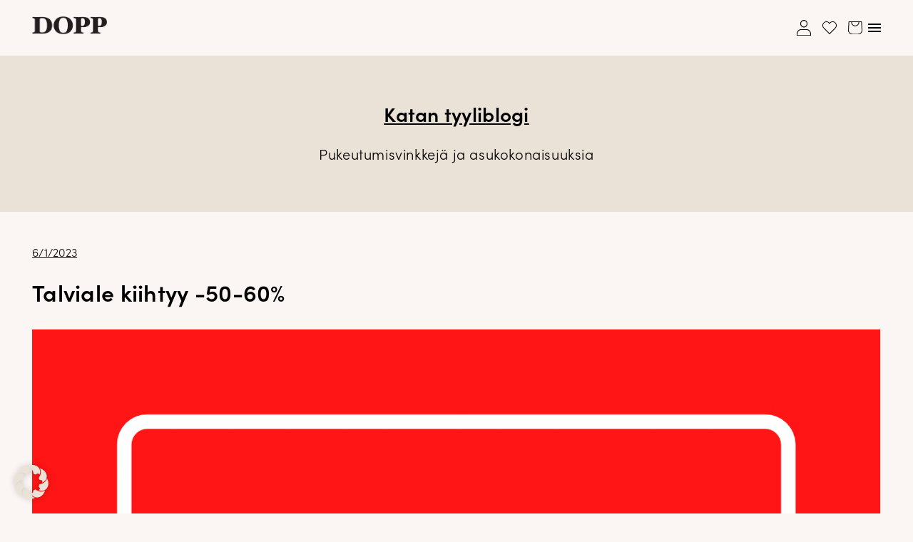

--- FILE ---
content_type: text/html; charset=UTF-8
request_url: https://www.dopp.fi/2023/01/talviale-kiihtyy-50-60/
body_size: 23056
content:
<!doctype html>
<html class="no-js" lang="fi">
<head>
    <meta charset="UTF-8">
    <meta name="viewport" content="width=device-width, initial-scale=1">
    <meta name="theme-color" content="#f0ebe3">
    <link rel="profile" href="https://gmpg.org/xfn/11">
    <link rel="preload" href="https://www.dopp.fi/wp-content/themes/doppfi/assets/fontawesome/webfonts/fa-light-300.woff2" as="font" type="font/woff2" crossorigin>
    <script>document.documentElement.classList.replace('no-js', 'js');</script>
    				<script>document.documentElement.className = document.documentElement.className + ' yes-js js_active js'</script>
			<meta name='robots' content='index, follow, max-image-preview:large, max-snippet:-1, max-video-preview:-1' />

<!-- Google Tag Manager for WordPress by gtm4wp.com -->
<script data-cfasync="false" data-pagespeed-no-defer>
	var gtm4wp_datalayer_name = "dataLayer";
	var dataLayer = dataLayer || [];
	const gtm4wp_use_sku_instead = 0;
	const gtm4wp_currency = 'EUR';
	const gtm4wp_product_per_impression = 10;
	const gtm4wp_clear_ecommerce = false;
	const gtm4wp_datalayer_max_timeout = 2000;
</script>
<!-- End Google Tag Manager for WordPress by gtm4wp.com -->
	<!-- This site is optimized with the Yoast SEO Premium plugin v26.8 (Yoast SEO v26.8) - https://yoast.com/product/yoast-seo-premium-wordpress/ -->
	<title>Talviale kiihtyy -50-60% - DOPP</title>
	<link rel="canonical" href="https://www.dopp.fi/2023/01/talviale-kiihtyy-50-60/" />
	<meta property="og:locale" content="fi_FI" />
	<meta property="og:type" content="article" />
	<meta property="og:title" content="Talviale kiihtyy -50-60%" />
	<meta property="og:description" content="-50% ovat: Mekot Yläosat Hameet -60% ovat: Laukut Huivit Kengät Jakut Takit Tänään on liike suljettu, mutta huomenna palvelemme klo. 11-16. Tervetuloa! Hyvää Loppiaista! Verkkokauppamme palvelee 24/7. Ennen klo. 14.00..." />
	<meta property="og:url" content="https://www.dopp.fi/2023/01/talviale-kiihtyy-50-60/" />
	<meta property="og:site_name" content="DOPP" />
	<meta property="article:publisher" content="https://www.facebook.com/DOPPwoman/" />
	<meta property="article:published_time" content="2023-01-06T03:00:26+00:00" />
	<meta property="og:image" content="https://www.dopp.fi/wp-content/uploads/2022/12/795511A1-7C8B-418D-AF16-9DBDC489612D-2.png" />
	<meta property="og:image:width" content="1415" />
	<meta property="og:image:height" content="2000" />
	<meta property="og:image:type" content="image/png" />
	<meta name="author" content="Kata" />
	<meta name="twitter:card" content="summary_large_image" />
	<meta name="twitter:label1" content="Kirjoittanut" />
	<meta name="twitter:data1" content="Kata" />
	<meta name="twitter:label2" content="Arvioitu lukuaika" />
	<meta name="twitter:data2" content="1 minuutti" />
	<script type="application/ld+json" class="yoast-schema-graph">{"@context":"https://schema.org","@graph":[{"@type":"Article","@id":"https://www.dopp.fi/2023/01/talviale-kiihtyy-50-60/#article","isPartOf":{"@id":"https://www.dopp.fi/2023/01/talviale-kiihtyy-50-60/"},"author":{"name":"Kata","@id":"https://www.dopp.fi/#/schema/person/206400cad32a366155ccc93efa0cdcb3"},"headline":"Talviale kiihtyy -50-60%","datePublished":"2023-01-06T03:00:26+00:00","mainEntityOfPage":{"@id":"https://www.dopp.fi/2023/01/talviale-kiihtyy-50-60/"},"wordCount":126,"commentCount":2,"publisher":{"@id":"https://www.dopp.fi/#organization"},"image":{"@id":"https://www.dopp.fi/2023/01/talviale-kiihtyy-50-60/#primaryimage"},"thumbnailUrl":"https://www.dopp.fi/wp-content/uploads/2022/12/795511A1-7C8B-418D-AF16-9DBDC489612D-2.png","articleSection":["Asut"],"inLanguage":"fi","potentialAction":[{"@type":"CommentAction","name":"Comment","target":["https://www.dopp.fi/2023/01/talviale-kiihtyy-50-60/#respond"]}]},{"@type":"WebPage","@id":"https://www.dopp.fi/2023/01/talviale-kiihtyy-50-60/","url":"https://www.dopp.fi/2023/01/talviale-kiihtyy-50-60/","name":"Talviale kiihtyy -50-60% - DOPP","isPartOf":{"@id":"https://www.dopp.fi/#website"},"primaryImageOfPage":{"@id":"https://www.dopp.fi/2023/01/talviale-kiihtyy-50-60/#primaryimage"},"image":{"@id":"https://www.dopp.fi/2023/01/talviale-kiihtyy-50-60/#primaryimage"},"thumbnailUrl":"https://www.dopp.fi/wp-content/uploads/2022/12/795511A1-7C8B-418D-AF16-9DBDC489612D-2.png","datePublished":"2023-01-06T03:00:26+00:00","breadcrumb":{"@id":"https://www.dopp.fi/2023/01/talviale-kiihtyy-50-60/#breadcrumb"},"inLanguage":"fi","potentialAction":[{"@type":"ReadAction","target":["https://www.dopp.fi/2023/01/talviale-kiihtyy-50-60/"]}]},{"@type":"ImageObject","inLanguage":"fi","@id":"https://www.dopp.fi/2023/01/talviale-kiihtyy-50-60/#primaryimage","url":"https://www.dopp.fi/wp-content/uploads/2022/12/795511A1-7C8B-418D-AF16-9DBDC489612D-2.png","contentUrl":"https://www.dopp.fi/wp-content/uploads/2022/12/795511A1-7C8B-418D-AF16-9DBDC489612D-2.png","width":1415,"height":2000},{"@type":"BreadcrumbList","@id":"https://www.dopp.fi/2023/01/talviale-kiihtyy-50-60/#breadcrumb","itemListElement":[{"@type":"ListItem","position":1,"name":"Etusivu","item":"https://www.dopp.fi/"},{"@type":"ListItem","position":2,"name":"Tyyliblogi","item":"https://www.dopp.fi/tyyliblogi/"},{"@type":"ListItem","position":3,"name":"Talviale kiihtyy -50-60%"}]},{"@type":"WebSite","@id":"https://www.dopp.fi/#website","url":"https://www.dopp.fi/","name":"DOPP","description":"Aikuisten naisten palveleva vaateliike Helsingin ydinkeskustassa.","publisher":{"@id":"https://www.dopp.fi/#organization"},"potentialAction":[{"@type":"SearchAction","target":{"@type":"EntryPoint","urlTemplate":"https://www.dopp.fi/?s={search_term_string}"},"query-input":{"@type":"PropertyValueSpecification","valueRequired":true,"valueName":"search_term_string"}}],"inLanguage":"fi"},{"@type":"Organization","@id":"https://www.dopp.fi/#organization","name":"DOPP","url":"https://www.dopp.fi/","logo":{"@type":"ImageObject","inLanguage":"fi","@id":"https://www.dopp.fi/#/schema/logo/image/","url":"https://www.dopp.fi/wp-content/uploads/2016/10/DOPP_logo_2016-09.png","contentUrl":"https://www.dopp.fi/wp-content/uploads/2016/10/DOPP_logo_2016-09.png","width":1751,"height":416,"caption":"DOPP"},"image":{"@id":"https://www.dopp.fi/#/schema/logo/image/"},"sameAs":["https://www.facebook.com/DOPPwoman/","https://www.instagram.com/DOPPhelsinki","https://www.youtube.com/channel/UCCx3CpPJpBeZesfTfJblDgg","https://fi.pinterest.com/Dopphelsinki"]},{"@type":"Person","@id":"https://www.dopp.fi/#/schema/person/206400cad32a366155ccc93efa0cdcb3","name":"Kata"}]}</script>
	<!-- / Yoast SEO Premium plugin. -->


<link rel="alternate" type="application/rss+xml" title="DOPP &raquo; syöte" href="https://www.dopp.fi/feed/" />
<link rel="alternate" type="application/rss+xml" title="DOPP &raquo; kommenttien syöte" href="https://www.dopp.fi/comments/feed/" />
<link rel="alternate" type="application/rss+xml" title="DOPP &raquo; Talviale kiihtyy -50-60% kommenttien syöte" href="https://www.dopp.fi/2023/01/talviale-kiihtyy-50-60/feed/" />
<link rel="alternate" title="oEmbed (JSON)" type="application/json+oembed" href="https://www.dopp.fi/wp-json/oembed/1.0/embed?url=https%3A%2F%2Fwww.dopp.fi%2F2023%2F01%2Ftalviale-kiihtyy-50-60%2F" />
<link rel="alternate" title="oEmbed (XML)" type="text/xml+oembed" href="https://www.dopp.fi/wp-json/oembed/1.0/embed?url=https%3A%2F%2Fwww.dopp.fi%2F2023%2F01%2Ftalviale-kiihtyy-50-60%2F&#038;format=xml" />
<style id='wp-img-auto-sizes-contain-inline-css'>
img:is([sizes=auto i],[sizes^="auto," i]){contain-intrinsic-size:3000px 1500px}
/*# sourceURL=wp-img-auto-sizes-contain-inline-css */
</style>

<link rel='stylesheet' id='wc-pakettikauppa-pickup-point-selection-front-checkout-css' href='https://www.dopp.fi/wp-content/plugins/posti-shipping/assets/blocks/pickup-point-selection/checkout/front.css?ver=0.0.1' media='all' />
<link rel='stylesheet' id='woo-conditional-shipping-blocks-style-css' href='https://www.dopp.fi/wp-content/plugins/conditional-shipping-for-woocommerce/frontend/css/woo-conditional-shipping.css?ver=3.6.0.free' media='all' />
<style id='wp-emoji-styles-inline-css'>

	img.wp-smiley, img.emoji {
		display: inline !important;
		border: none !important;
		box-shadow: none !important;
		height: 1em !important;
		width: 1em !important;
		margin: 0 0.07em !important;
		vertical-align: -0.1em !important;
		background: none !important;
		padding: 0 !important;
	}
/*# sourceURL=wp-emoji-styles-inline-css */
</style>
<style id='classic-theme-styles-inline-css'>
/*! This file is auto-generated */
.wp-block-button__link{color:#fff;background-color:#32373c;border-radius:9999px;box-shadow:none;text-decoration:none;padding:calc(.667em + 2px) calc(1.333em + 2px);font-size:1.125em}.wp-block-file__button{background:#32373c;color:#fff;text-decoration:none}
/*# sourceURL=/wp-includes/css/classic-themes.min.css */
</style>
<link rel='stylesheet' id='wc-paytrail-css-css' href='https://www.dopp.fi/wp-content/plugins/wc-paytrail/assets/css/wc-paytrail.css?ver=2.7.1' media='all' />
<style id='woocommerce-inline-inline-css'>
.woocommerce form .form-row .required { visibility: visible; }
/*# sourceURL=woocommerce-inline-inline-css */
</style>
<link rel='stylesheet' id='woo_conditional_shipping_css-css' href='https://www.dopp.fi/wp-content/plugins/conditional-shipping-for-woocommerce/includes/frontend/../../frontend/css/woo-conditional-shipping.css?ver=3.6.0.free' media='all' />
<link rel='stylesheet' id='jquery-selectBox-css' href='https://www.dopp.fi/wp-content/plugins/yith-woocommerce-wishlist-premium/assets/css/jquery.selectBox.css?ver=1.2.0' media='all' />
<link rel='stylesheet' id='yith-wcwl-font-awesome-css' href='https://www.dopp.fi/wp-content/plugins/yith-woocommerce-wishlist-premium/assets/css/font-awesome.css?ver=4.7.0' media='all' />
<link rel='stylesheet' id='woocommerce_prettyPhoto_css-css' href='//www.dopp.fi/wp-content/plugins/woocommerce/assets/css/prettyPhoto.css?ver=3.1.6' media='all' />
<link rel='stylesheet' id='yith-wcwl-main-css' href='https://www.dopp.fi/wp-content/plugins/yith-woocommerce-wishlist-premium/assets/css/style.css?ver=4.11.0' media='all' />
<style id='yith-wcwl-main-inline-css'>
 :root { --color-add-to-wishlist-background: #333333; --color-add-to-wishlist-text: #FFFFFF; --color-add-to-wishlist-border: #333333; --color-add-to-wishlist-background-hover: #333333; --color-add-to-wishlist-text-hover: #FFFFFF; --color-add-to-wishlist-border-hover: #333333; --rounded-corners-radius: 16px; --color-add-to-cart-background: #333333; --color-add-to-cart-text: #FFFFFF; --color-add-to-cart-border: #333333; --color-add-to-cart-background-hover: #4F4F4F; --color-add-to-cart-text-hover: #FFFFFF; --color-add-to-cart-border-hover: #4F4F4F; --add-to-cart-rounded-corners-radius: 16px; --color-button-style-1-background: #333333; --color-button-style-1-text: #FFFFFF; --color-button-style-1-border: #333333; --color-button-style-1-background-hover: #4F4F4F; --color-button-style-1-text-hover: #FFFFFF; --color-button-style-1-border-hover: #4F4F4F; --color-button-style-2-background: #333333; --color-button-style-2-text: #FFFFFF; --color-button-style-2-border: #333333; --color-button-style-2-background-hover: #4F4F4F; --color-button-style-2-text-hover: #FFFFFF; --color-button-style-2-border-hover: #4F4F4F; --color-wishlist-table-background: #FFFFFF; --color-wishlist-table-text: #6d6c6c; --color-wishlist-table-border: #FFFFFF; --color-headers-background: #F4F4F4; --color-share-button-color: #FFFFFF; --color-share-button-color-hover: #FFFFFF; --color-fb-button-background: #39599E; --color-fb-button-background-hover: #595A5A; --color-tw-button-background: #45AFE2; --color-tw-button-background-hover: #595A5A; --color-pr-button-background: #AB2E31; --color-pr-button-background-hover: #595A5A; --color-em-button-background: #FBB102; --color-em-button-background-hover: #595A5A; --color-wa-button-background: #00A901; --color-wa-button-background-hover: #595A5A; --feedback-duration: 3s; --modal-colors-overlay: #0000004d; --modal-colors-icon: #007565; --modal-colors-primary-button: #007565; --modal-colors-primary-button-hover: #007565; --modal-colors-primary-button-text: #fff; --modal-colors-primary-button-text-hover: #fff; --modal-colors-secondary-button: #e8e8e8; --modal-colors-secondary-button-hover: #d8d8d8; --modal-colors-secondary-button-text: #777; --modal-colors-secondary-button-text-hover: #777; --color-ask-an-estimate-background: #333333; --color-ask-an-estimate-text: #FFFFFF; --color-ask-an-estimate-border: #333333; --color-ask-an-estimate-background-hover: #4F4F4F; --color-ask-an-estimate-text-hover: #FFFFFF; --color-ask-an-estimate-border-hover: #4F4F4F; --ask-an-estimate-rounded-corners-radius: 16px; --tooltip-color-background: #333; --tooltip-color-text: #fff }  .yith-wcwl-add-button a.add_to_wishlist { text-decoration: none; }
.yith-wcwl-add-button a.add_to_wishlist .yith-wcwl-icon + span { text-decoration: underline; }
.wishlist_table tr td { text-align: start; }
.add-to-wishlist-before_image .yith-wcwl-add-to-wishlist i { font-size: 1.3rem; }
 :root { --color-add-to-wishlist-background: #333333; --color-add-to-wishlist-text: #FFFFFF; --color-add-to-wishlist-border: #333333; --color-add-to-wishlist-background-hover: #333333; --color-add-to-wishlist-text-hover: #FFFFFF; --color-add-to-wishlist-border-hover: #333333; --rounded-corners-radius: 16px; --color-add-to-cart-background: #333333; --color-add-to-cart-text: #FFFFFF; --color-add-to-cart-border: #333333; --color-add-to-cart-background-hover: #4F4F4F; --color-add-to-cart-text-hover: #FFFFFF; --color-add-to-cart-border-hover: #4F4F4F; --add-to-cart-rounded-corners-radius: 16px; --color-button-style-1-background: #333333; --color-button-style-1-text: #FFFFFF; --color-button-style-1-border: #333333; --color-button-style-1-background-hover: #4F4F4F; --color-button-style-1-text-hover: #FFFFFF; --color-button-style-1-border-hover: #4F4F4F; --color-button-style-2-background: #333333; --color-button-style-2-text: #FFFFFF; --color-button-style-2-border: #333333; --color-button-style-2-background-hover: #4F4F4F; --color-button-style-2-text-hover: #FFFFFF; --color-button-style-2-border-hover: #4F4F4F; --color-wishlist-table-background: #FFFFFF; --color-wishlist-table-text: #6d6c6c; --color-wishlist-table-border: #FFFFFF; --color-headers-background: #F4F4F4; --color-share-button-color: #FFFFFF; --color-share-button-color-hover: #FFFFFF; --color-fb-button-background: #39599E; --color-fb-button-background-hover: #595A5A; --color-tw-button-background: #45AFE2; --color-tw-button-background-hover: #595A5A; --color-pr-button-background: #AB2E31; --color-pr-button-background-hover: #595A5A; --color-em-button-background: #FBB102; --color-em-button-background-hover: #595A5A; --color-wa-button-background: #00A901; --color-wa-button-background-hover: #595A5A; --feedback-duration: 3s; --modal-colors-overlay: #0000004d; --modal-colors-icon: #007565; --modal-colors-primary-button: #007565; --modal-colors-primary-button-hover: #007565; --modal-colors-primary-button-text: #fff; --modal-colors-primary-button-text-hover: #fff; --modal-colors-secondary-button: #e8e8e8; --modal-colors-secondary-button-hover: #d8d8d8; --modal-colors-secondary-button-text: #777; --modal-colors-secondary-button-text-hover: #777; --color-ask-an-estimate-background: #333333; --color-ask-an-estimate-text: #FFFFFF; --color-ask-an-estimate-border: #333333; --color-ask-an-estimate-background-hover: #4F4F4F; --color-ask-an-estimate-text-hover: #FFFFFF; --color-ask-an-estimate-border-hover: #4F4F4F; --ask-an-estimate-rounded-corners-radius: 16px; --tooltip-color-background: #333; --tooltip-color-text: #fff }  .yith-wcwl-add-button a.add_to_wishlist { text-decoration: none; }
.yith-wcwl-add-button a.add_to_wishlist .yith-wcwl-icon + span { text-decoration: underline; }
.wishlist_table tr td { text-align: start; }
.add-to-wishlist-before_image .yith-wcwl-add-to-wishlist i { font-size: 1.3rem; }
/*# sourceURL=yith-wcwl-main-inline-css */
</style>
<link rel='stylesheet' id='mediakumpu-theme-style-css' href='https://www.dopp.fi/wp-content/themes/doppfi/assets/css/style.css?ver=1764932460' media='all' />
<style id='mediakumpu-theme-style-inline-css'>
@font-face {
        font-family: "star";
        src: url("https://www.dopp.fi/wp-content/plugins/woocommerce/assets/fonts/star.eot");
        src: url("https://www.dopp.fi/wp-content/plugins/woocommerce/assets/fonts/star.eot?#iefix") format("embedded-opentype"),
             url("https://www.dopp.fi/wp-content/plugins/woocommerce/assets/fonts/star.woff") format("woff"),
             url("https://www.dopp.fi/wp-content/plugins/woocommerce/assets/fonts/star.ttf") format("truetype"),
             url("https://www.dopp.fi/wp-content/plugins/woocommerce/assets/fonts/star.svg#star") format("svg");
        font-weight: normal;
        font-style: normal;
    }@font-face {
        font-family:WooCommerce;
        src: url("https://www.dopp.fi/wp-content/plugins/woocommerce/assets/fonts/WooCommerce.eot");
        src: url("https://www.dopp.fi/wp-content/plugins/woocommerce/assets/fonts/WooCommerce.eot?#iefix") format("embedded-opentype"),
             url("https://www.dopp.fi/wp-content/plugins/woocommerce/assets/fonts/WooCommerce.woff") format("woff"),
             url("https://www.dopp.fi/wp-content/plugins/woocommerce/assets/fonts/WooCommerce.ttf") format("truetype"),
             url("https://www.dopp.fi/wp-content/plugins/woocommerce/assets/fonts/WooCommerce.svg#WooCommerce") format("svg");
        font-weight:400;
        font-style:normal
    }
/*# sourceURL=mediakumpu-theme-style-inline-css */
</style>
<link rel='stylesheet' id='sofia-pro-font-css' href='https://www.dopp.fi/wp-content/themes/doppfi/assets/fonts/SofiaPro/DOPP.css?ver=1741230993' media='all' />
<link rel='stylesheet' id='borlabs-cookie-custom-css' href='https://www.dopp.fi/wp-content/cache/borlabs-cookie/1/borlabs-cookie-1-fi.css?ver=3.3.23-22' media='all' />
<link rel='stylesheet' id='woo_discount_pro_style-css' href='https://www.dopp.fi/wp-content/plugins/woo-discount-rules-pro/Assets/Css/awdr_style.css?ver=2.6.13' media='all' />
<script src="https://www.dopp.fi/wp-includes/js/jquery/jquery.min.js?ver=3.7.1" id="jquery-core-js"></script>
<script src="https://www.dopp.fi/wp-includes/js/jquery/jquery-migrate.min.js?ver=3.4.1" id="jquery-migrate-js"></script>
<script src="https://www.dopp.fi/wp-content/plugins/wc-paytrail/assets/js/wc-paytrail.js?ver=2.7.1" id="wc-paytrail-js-js"></script>
<script src="https://www.dopp.fi/wp-content/plugins/woocommerce/assets/js/jquery-blockui/jquery.blockUI.min.js?ver=2.7.0-wc.10.4.3" id="wc-jquery-blockui-js" defer data-wp-strategy="defer"></script>
<script id="wc-add-to-cart-js-extra">
var wc_add_to_cart_params = {"ajax_url":"/wp-admin/admin-ajax.php","wc_ajax_url":"/?wc-ajax=%%endpoint%%","i18n_view_cart":"N\u00e4yt\u00e4 ostoskori","cart_url":"https://www.dopp.fi/ostoskori/","is_cart":"","cart_redirect_after_add":"no"};
//# sourceURL=wc-add-to-cart-js-extra
</script>
<script src="https://www.dopp.fi/wp-content/plugins/woocommerce/assets/js/frontend/add-to-cart.min.js?ver=10.4.3" id="wc-add-to-cart-js" defer data-wp-strategy="defer"></script>
<script src="https://www.dopp.fi/wp-content/plugins/woocommerce/assets/js/js-cookie/js.cookie.min.js?ver=2.1.4-wc.10.4.3" id="wc-js-cookie-js" defer data-wp-strategy="defer"></script>
<script id="woocommerce-js-extra">
var woocommerce_params = {"ajax_url":"/wp-admin/admin-ajax.php","wc_ajax_url":"/?wc-ajax=%%endpoint%%","i18n_password_show":"N\u00e4yt\u00e4 salasana","i18n_password_hide":"Piilota salasana"};
//# sourceURL=woocommerce-js-extra
</script>
<script src="https://www.dopp.fi/wp-content/plugins/woocommerce/assets/js/frontend/woocommerce.min.js?ver=10.4.3" id="woocommerce-js" defer data-wp-strategy="defer"></script>
<script id="woo-conditional-shipping-js-js-extra">
var conditional_shipping_settings = {"trigger_fields":[]};
//# sourceURL=woo-conditional-shipping-js-js-extra
</script>
<script src="https://www.dopp.fi/wp-content/plugins/conditional-shipping-for-woocommerce/includes/frontend/../../frontend/js/woo-conditional-shipping.js?ver=3.6.0.free" id="woo-conditional-shipping-js-js"></script>
<script data-no-optimize="1" data-no-minify="1" data-cfasync="false" src="https://www.dopp.fi/wp-content/cache/borlabs-cookie/1/borlabs-cookie-config-fi.json.js?ver=3.3.23-47" id="borlabs-cookie-config-js"></script>
<script data-borlabs-cookie-script-blocker-ignore>
	document.addEventListener('borlabs-cookie-google-tag-manager-after-consents', function () {
        window.BorlabsCookie.Unblock.unblockScriptBlockerId('gtmfourwp-custom-events');
    });
</script><link rel="https://api.w.org/" href="https://www.dopp.fi/wp-json/" /><link rel="alternate" title="JSON" type="application/json" href="https://www.dopp.fi/wp-json/wp/v2/posts/93419" /><link rel="EditURI" type="application/rsd+xml" title="RSD" href="https://www.dopp.fi/xmlrpc.php?rsd" />

<link rel='shortlink' href='https://www.dopp.fi/?p=93419' />
<script></script>
<!-- Google Tag Manager for WordPress by gtm4wp.com -->
<!-- GTM Container placement set to off -->
<script data-cfasync="false" data-pagespeed-no-defer>
	var dataLayer_content = {"pagePostType":"post","pagePostType2":"single-post","pageCategory":["asut"],"pagePostAuthor":"Kata"};
	dataLayer.push( dataLayer_content );
</script>
<script data-cfasync="false" data-pagespeed-no-defer>
	console.warn && console.warn("[GTM4WP] Google Tag Manager container code placement set to OFF !!!");
	console.warn && console.warn("[GTM4WP] Data layer codes are active but GTM container must be loaded using custom coding !!!");
</script>
<!-- End Google Tag Manager for WordPress by gtm4wp.com -->	<noscript><style>.woocommerce-product-gallery{ opacity: 1 !important; }</style></noscript>
	<script data-no-optimize="1" data-no-minify="1" data-cfasync="false" data-borlabs-cookie-script-blocker-ignore>
    (function () {
        if ('0' === '1' && '1' === '1') {
            window['gtag_enable_tcf_support'] = true;
        }
        window.dataLayer = window.dataLayer || [];
        if (typeof window.gtag !== 'function') {
            window.gtag = function () {
                window.dataLayer.push(arguments);
            };
        }
        gtag('set', 'developer_id.dYjRjMm', true);
        if ('1' === '1') {
            let getCookieValue = function (name) {
                return document.cookie.match('(^|;)\\s*' + name + '\\s*=\\s*([^;]+)')?.pop() || '';
            };
            const gtmRegionsData = '[{"google-tag-manager-cm-region":"","google-tag-manager-cm-default-ad-storage":"denied","google-tag-manager-cm-default-ad-personalization":"denied","google-tag-manager-cm-default-ad-user-data":"denied","google-tag-manager-cm-default-analytics-storage":"denied","google-tag-manager-cm-default-functionality-storage":"denied","google-tag-manager-cm-default-personalization-storage":"denied","google-tag-manager-cm-default-security-storage":"denied"}]';
            let gtmRegions = [];
            if (gtmRegionsData !== '\{\{ google-tag-manager-cm-regional-defaults \}\}') {
                gtmRegions = JSON.parse(gtmRegionsData);
            }
            let defaultRegion = null;
            for (let gtmRegionIndex in gtmRegions) {
                let gtmRegion = gtmRegions[gtmRegionIndex];
                if (gtmRegion['google-tag-manager-cm-region'] === '') {
                    defaultRegion = gtmRegion;
                } else {
                    gtag('consent', 'default', {
                        'ad_storage': gtmRegion['google-tag-manager-cm-default-ad-storage'],
                        'ad_user_data': gtmRegion['google-tag-manager-cm-default-ad-user-data'],
                        'ad_personalization': gtmRegion['google-tag-manager-cm-default-ad-personalization'],
                        'analytics_storage': gtmRegion['google-tag-manager-cm-default-analytics-storage'],
                        'functionality_storage': gtmRegion['google-tag-manager-cm-default-functionality-storage'],
                        'personalization_storage': gtmRegion['google-tag-manager-cm-default-personalization-storage'],
                        'security_storage': gtmRegion['google-tag-manager-cm-default-security-storage'],
                        'region': gtmRegion['google-tag-manager-cm-region'].toUpperCase().split(','),
						'wait_for_update': 500,
                    });
                }
            }
            let cookieValue = getCookieValue('borlabs-cookie-gcs');
            let consentsFromCookie = {};
            if (cookieValue !== '') {
                consentsFromCookie = JSON.parse(decodeURIComponent(cookieValue));
            }
            let defaultValues = {
                'ad_storage': defaultRegion === null ? 'denied' : defaultRegion['google-tag-manager-cm-default-ad-storage'],
                'ad_user_data': defaultRegion === null ? 'denied' : defaultRegion['google-tag-manager-cm-default-ad-user-data'],
                'ad_personalization': defaultRegion === null ? 'denied' : defaultRegion['google-tag-manager-cm-default-ad-personalization'],
                'analytics_storage': defaultRegion === null ? 'denied' : defaultRegion['google-tag-manager-cm-default-analytics-storage'],
                'functionality_storage': defaultRegion === null ? 'denied' : defaultRegion['google-tag-manager-cm-default-functionality-storage'],
                'personalization_storage': defaultRegion === null ? 'denied' : defaultRegion['google-tag-manager-cm-default-personalization-storage'],
                'security_storage': defaultRegion === null ? 'denied' : defaultRegion['google-tag-manager-cm-default-security-storage'],
                'wait_for_update': 500,
            };
            gtag('consent', 'default', {...defaultValues, ...consentsFromCookie});
            gtag('set', 'ads_data_redaction', true);
        }

        if ('0' === '1') {
            let url = new URL(window.location.href);

            if ((url.searchParams.has('gtm_debug') && url.searchParams.get('gtm_debug') !== '') || document.cookie.indexOf('__TAG_ASSISTANT=') !== -1 || document.documentElement.hasAttribute('data-tag-assistant-present')) {
                /* GTM block start */
                (function(w,d,s,l,i){w[l]=w[l]||[];w[l].push({'gtm.start':
                        new Date().getTime(),event:'gtm.js'});var f=d.getElementsByTagName(s)[0],
                    j=d.createElement(s),dl=l!='dataLayer'?'&l='+l:'';j.async=true;j.src=
                    'https://www.googletagmanager.com/gtm.js?id='+i+dl;f.parentNode.insertBefore(j,f);
                })(window,document,'script','dataLayer','GTM-P58WCJZ');
                /* GTM block end */
            } else {
                /* GTM block start */
                (function(w,d,s,l,i){w[l]=w[l]||[];w[l].push({'gtm.start':
                        new Date().getTime(),event:'gtm.js'});var f=d.getElementsByTagName(s)[0],
                    j=d.createElement(s),dl=l!='dataLayer'?'&l='+l:'';j.async=true;j.src=
                    'https://www.dopp.fi/wp-content/uploads/borlabs-cookie/' + i + '.js?ver=not-set-yet';f.parentNode.insertBefore(j,f);
                })(window,document,'script','dataLayer','GTM-P58WCJZ');
                /* GTM block end */
            }
        }


        let borlabsCookieConsentChangeHandler = function () {
            window.dataLayer = window.dataLayer || [];
            if (typeof window.gtag !== 'function') {
                window.gtag = function() {
                    window.dataLayer.push(arguments);
                };
            }

            let consents = BorlabsCookie.Cookie.getPluginCookie().consents;

            if ('1' === '1') {
                let gtmConsents = {};
                let customConsents = {};

				let services = BorlabsCookie.Services._services;

				for (let service in services) {
					if (service !== 'borlabs-cookie') {
						customConsents['borlabs_cookie_' + service.replaceAll('-', '_')] = BorlabsCookie.Consents.hasConsent(service) ? 'granted' : 'denied';
					}
				}

                if ('0' === '1') {
                    gtmConsents = {
                        'analytics_storage': BorlabsCookie.Consents.hasConsentForServiceGroup('statistics') === true ? 'granted' : 'denied',
                        'functionality_storage': BorlabsCookie.Consents.hasConsentForServiceGroup('statistics') === true ? 'granted' : 'denied',
                        'personalization_storage': BorlabsCookie.Consents.hasConsentForServiceGroup('marketing') === true ? 'granted' : 'denied',
                        'security_storage': BorlabsCookie.Consents.hasConsentForServiceGroup('statistics') === true ? 'granted' : 'denied',
                    };
                } else {
                    gtmConsents = {
                        'ad_storage': BorlabsCookie.Consents.hasConsentForServiceGroup('marketing') === true ? 'granted' : 'denied',
                        'ad_user_data': BorlabsCookie.Consents.hasConsentForServiceGroup('marketing') === true ? 'granted' : 'denied',
                        'ad_personalization': BorlabsCookie.Consents.hasConsentForServiceGroup('marketing') === true ? 'granted' : 'denied',
                        'analytics_storage': BorlabsCookie.Consents.hasConsentForServiceGroup('statistics') === true ? 'granted' : 'denied',
                        'functionality_storage': BorlabsCookie.Consents.hasConsentForServiceGroup('statistics') === true ? 'granted' : 'denied',
                        'personalization_storage': BorlabsCookie.Consents.hasConsentForServiceGroup('marketing') === true ? 'granted' : 'denied',
                        'security_storage': BorlabsCookie.Consents.hasConsentForServiceGroup('statistics') === true ? 'granted' : 'denied',
                    };
                }
                BorlabsCookie.CookieLibrary.setCookie(
                    'borlabs-cookie-gcs',
                    JSON.stringify(gtmConsents),
                    BorlabsCookie.Settings.automaticCookieDomainAndPath.value ? '' : BorlabsCookie.Settings.cookieDomain.value,
                    BorlabsCookie.Settings.cookiePath.value,
                    BorlabsCookie.Cookie.getPluginCookie().expires,
                    BorlabsCookie.Settings.cookieSecure.value,
                    BorlabsCookie.Settings.cookieSameSite.value
                );
                gtag('consent', 'update', {...gtmConsents, ...customConsents});
            }


            for (let serviceGroup in consents) {
                for (let service of consents[serviceGroup]) {
                    if (!window.BorlabsCookieGtmPackageSentEvents.includes(service) && service !== 'borlabs-cookie') {
                        window.dataLayer.push({
                            event: 'borlabs-cookie-opt-in-' + service,
                        });
                        window.BorlabsCookieGtmPackageSentEvents.push(service);
                    }
                }
            }
            let afterConsentsEvent = document.createEvent('Event');
            afterConsentsEvent.initEvent('borlabs-cookie-google-tag-manager-after-consents', true, true);
            document.dispatchEvent(afterConsentsEvent);
        };
        window.BorlabsCookieGtmPackageSentEvents = [];
        document.addEventListener('borlabs-cookie-consent-saved', borlabsCookieConsentChangeHandler);
        document.addEventListener('borlabs-cookie-handle-unblock', borlabsCookieConsentChangeHandler);
    })();
</script><link rel="icon" href="https://www.dopp.fi/wp-content/uploads/2016/10/cropped-D_leimasin-32x32.png" sizes="32x32" />
<link rel="icon" href="https://www.dopp.fi/wp-content/uploads/2016/10/cropped-D_leimasin-192x192.png" sizes="192x192" />
<link rel="apple-touch-icon" href="https://www.dopp.fi/wp-content/uploads/2016/10/cropped-D_leimasin-180x180.png" />
<meta name="msapplication-TileImage" content="https://www.dopp.fi/wp-content/uploads/2016/10/cropped-D_leimasin-270x270.png" />
		<style id="wp-custom-css">
			.woocommerce .product .variations label {
    display: none;
}		</style>
		<link rel='stylesheet' id='wc-blocks-style-css' href='https://www.dopp.fi/wp-content/plugins/woocommerce/assets/client/blocks/wc-blocks.css?ver=wc-10.4.3' media='all' />
<style id='global-styles-inline-css'>
:root{--wp--preset--aspect-ratio--square: 1;--wp--preset--aspect-ratio--4-3: 4/3;--wp--preset--aspect-ratio--3-4: 3/4;--wp--preset--aspect-ratio--3-2: 3/2;--wp--preset--aspect-ratio--2-3: 2/3;--wp--preset--aspect-ratio--16-9: 16/9;--wp--preset--aspect-ratio--9-16: 9/16;--wp--preset--color--black: #000000;--wp--preset--color--cyan-bluish-gray: #abb8c3;--wp--preset--color--white: #ffffff;--wp--preset--color--pale-pink: #f78da7;--wp--preset--color--vivid-red: #cf2e2e;--wp--preset--color--luminous-vivid-orange: #ff6900;--wp--preset--color--luminous-vivid-amber: #fcb900;--wp--preset--color--light-green-cyan: #7bdcb5;--wp--preset--color--vivid-green-cyan: #00d084;--wp--preset--color--pale-cyan-blue: #8ed1fc;--wp--preset--color--vivid-cyan-blue: #0693e3;--wp--preset--color--vivid-purple: #9b51e0;--wp--preset--gradient--vivid-cyan-blue-to-vivid-purple: linear-gradient(135deg,rgb(6,147,227) 0%,rgb(155,81,224) 100%);--wp--preset--gradient--light-green-cyan-to-vivid-green-cyan: linear-gradient(135deg,rgb(122,220,180) 0%,rgb(0,208,130) 100%);--wp--preset--gradient--luminous-vivid-amber-to-luminous-vivid-orange: linear-gradient(135deg,rgb(252,185,0) 0%,rgb(255,105,0) 100%);--wp--preset--gradient--luminous-vivid-orange-to-vivid-red: linear-gradient(135deg,rgb(255,105,0) 0%,rgb(207,46,46) 100%);--wp--preset--gradient--very-light-gray-to-cyan-bluish-gray: linear-gradient(135deg,rgb(238,238,238) 0%,rgb(169,184,195) 100%);--wp--preset--gradient--cool-to-warm-spectrum: linear-gradient(135deg,rgb(74,234,220) 0%,rgb(151,120,209) 20%,rgb(207,42,186) 40%,rgb(238,44,130) 60%,rgb(251,105,98) 80%,rgb(254,248,76) 100%);--wp--preset--gradient--blush-light-purple: linear-gradient(135deg,rgb(255,206,236) 0%,rgb(152,150,240) 100%);--wp--preset--gradient--blush-bordeaux: linear-gradient(135deg,rgb(254,205,165) 0%,rgb(254,45,45) 50%,rgb(107,0,62) 100%);--wp--preset--gradient--luminous-dusk: linear-gradient(135deg,rgb(255,203,112) 0%,rgb(199,81,192) 50%,rgb(65,88,208) 100%);--wp--preset--gradient--pale-ocean: linear-gradient(135deg,rgb(255,245,203) 0%,rgb(182,227,212) 50%,rgb(51,167,181) 100%);--wp--preset--gradient--electric-grass: linear-gradient(135deg,rgb(202,248,128) 0%,rgb(113,206,126) 100%);--wp--preset--gradient--midnight: linear-gradient(135deg,rgb(2,3,129) 0%,rgb(40,116,252) 100%);--wp--preset--font-size--small: 13px;--wp--preset--font-size--medium: 20px;--wp--preset--font-size--large: 36px;--wp--preset--font-size--x-large: 42px;--wp--preset--spacing--20: 0.44rem;--wp--preset--spacing--30: 0.67rem;--wp--preset--spacing--40: 1rem;--wp--preset--spacing--50: 1.5rem;--wp--preset--spacing--60: 2.25rem;--wp--preset--spacing--70: 3.38rem;--wp--preset--spacing--80: 5.06rem;--wp--preset--shadow--natural: 6px 6px 9px rgba(0, 0, 0, 0.2);--wp--preset--shadow--deep: 12px 12px 50px rgba(0, 0, 0, 0.4);--wp--preset--shadow--sharp: 6px 6px 0px rgba(0, 0, 0, 0.2);--wp--preset--shadow--outlined: 6px 6px 0px -3px rgb(255, 255, 255), 6px 6px rgb(0, 0, 0);--wp--preset--shadow--crisp: 6px 6px 0px rgb(0, 0, 0);}:where(.is-layout-flex){gap: 0.5em;}:where(.is-layout-grid){gap: 0.5em;}body .is-layout-flex{display: flex;}.is-layout-flex{flex-wrap: wrap;align-items: center;}.is-layout-flex > :is(*, div){margin: 0;}body .is-layout-grid{display: grid;}.is-layout-grid > :is(*, div){margin: 0;}:where(.wp-block-columns.is-layout-flex){gap: 2em;}:where(.wp-block-columns.is-layout-grid){gap: 2em;}:where(.wp-block-post-template.is-layout-flex){gap: 1.25em;}:where(.wp-block-post-template.is-layout-grid){gap: 1.25em;}.has-black-color{color: var(--wp--preset--color--black) !important;}.has-cyan-bluish-gray-color{color: var(--wp--preset--color--cyan-bluish-gray) !important;}.has-white-color{color: var(--wp--preset--color--white) !important;}.has-pale-pink-color{color: var(--wp--preset--color--pale-pink) !important;}.has-vivid-red-color{color: var(--wp--preset--color--vivid-red) !important;}.has-luminous-vivid-orange-color{color: var(--wp--preset--color--luminous-vivid-orange) !important;}.has-luminous-vivid-amber-color{color: var(--wp--preset--color--luminous-vivid-amber) !important;}.has-light-green-cyan-color{color: var(--wp--preset--color--light-green-cyan) !important;}.has-vivid-green-cyan-color{color: var(--wp--preset--color--vivid-green-cyan) !important;}.has-pale-cyan-blue-color{color: var(--wp--preset--color--pale-cyan-blue) !important;}.has-vivid-cyan-blue-color{color: var(--wp--preset--color--vivid-cyan-blue) !important;}.has-vivid-purple-color{color: var(--wp--preset--color--vivid-purple) !important;}.has-black-background-color{background-color: var(--wp--preset--color--black) !important;}.has-cyan-bluish-gray-background-color{background-color: var(--wp--preset--color--cyan-bluish-gray) !important;}.has-white-background-color{background-color: var(--wp--preset--color--white) !important;}.has-pale-pink-background-color{background-color: var(--wp--preset--color--pale-pink) !important;}.has-vivid-red-background-color{background-color: var(--wp--preset--color--vivid-red) !important;}.has-luminous-vivid-orange-background-color{background-color: var(--wp--preset--color--luminous-vivid-orange) !important;}.has-luminous-vivid-amber-background-color{background-color: var(--wp--preset--color--luminous-vivid-amber) !important;}.has-light-green-cyan-background-color{background-color: var(--wp--preset--color--light-green-cyan) !important;}.has-vivid-green-cyan-background-color{background-color: var(--wp--preset--color--vivid-green-cyan) !important;}.has-pale-cyan-blue-background-color{background-color: var(--wp--preset--color--pale-cyan-blue) !important;}.has-vivid-cyan-blue-background-color{background-color: var(--wp--preset--color--vivid-cyan-blue) !important;}.has-vivid-purple-background-color{background-color: var(--wp--preset--color--vivid-purple) !important;}.has-black-border-color{border-color: var(--wp--preset--color--black) !important;}.has-cyan-bluish-gray-border-color{border-color: var(--wp--preset--color--cyan-bluish-gray) !important;}.has-white-border-color{border-color: var(--wp--preset--color--white) !important;}.has-pale-pink-border-color{border-color: var(--wp--preset--color--pale-pink) !important;}.has-vivid-red-border-color{border-color: var(--wp--preset--color--vivid-red) !important;}.has-luminous-vivid-orange-border-color{border-color: var(--wp--preset--color--luminous-vivid-orange) !important;}.has-luminous-vivid-amber-border-color{border-color: var(--wp--preset--color--luminous-vivid-amber) !important;}.has-light-green-cyan-border-color{border-color: var(--wp--preset--color--light-green-cyan) !important;}.has-vivid-green-cyan-border-color{border-color: var(--wp--preset--color--vivid-green-cyan) !important;}.has-pale-cyan-blue-border-color{border-color: var(--wp--preset--color--pale-cyan-blue) !important;}.has-vivid-cyan-blue-border-color{border-color: var(--wp--preset--color--vivid-cyan-blue) !important;}.has-vivid-purple-border-color{border-color: var(--wp--preset--color--vivid-purple) !important;}.has-vivid-cyan-blue-to-vivid-purple-gradient-background{background: var(--wp--preset--gradient--vivid-cyan-blue-to-vivid-purple) !important;}.has-light-green-cyan-to-vivid-green-cyan-gradient-background{background: var(--wp--preset--gradient--light-green-cyan-to-vivid-green-cyan) !important;}.has-luminous-vivid-amber-to-luminous-vivid-orange-gradient-background{background: var(--wp--preset--gradient--luminous-vivid-amber-to-luminous-vivid-orange) !important;}.has-luminous-vivid-orange-to-vivid-red-gradient-background{background: var(--wp--preset--gradient--luminous-vivid-orange-to-vivid-red) !important;}.has-very-light-gray-to-cyan-bluish-gray-gradient-background{background: var(--wp--preset--gradient--very-light-gray-to-cyan-bluish-gray) !important;}.has-cool-to-warm-spectrum-gradient-background{background: var(--wp--preset--gradient--cool-to-warm-spectrum) !important;}.has-blush-light-purple-gradient-background{background: var(--wp--preset--gradient--blush-light-purple) !important;}.has-blush-bordeaux-gradient-background{background: var(--wp--preset--gradient--blush-bordeaux) !important;}.has-luminous-dusk-gradient-background{background: var(--wp--preset--gradient--luminous-dusk) !important;}.has-pale-ocean-gradient-background{background: var(--wp--preset--gradient--pale-ocean) !important;}.has-electric-grass-gradient-background{background: var(--wp--preset--gradient--electric-grass) !important;}.has-midnight-gradient-background{background: var(--wp--preset--gradient--midnight) !important;}.has-small-font-size{font-size: var(--wp--preset--font-size--small) !important;}.has-medium-font-size{font-size: var(--wp--preset--font-size--medium) !important;}.has-large-font-size{font-size: var(--wp--preset--font-size--large) !important;}.has-x-large-font-size{font-size: var(--wp--preset--font-size--x-large) !important;}
/*# sourceURL=global-styles-inline-css */
</style>
</head>
<body class="wp-singular post-template-default single single-post postid-93419 single-format-standard wp-theme-doppfi theme-doppfi woocommerce-no-js">

<div id="page-wrapper">
    <div id="top"></div>
    <a class="skip-link" href="#primary">Siirry sisältöön</a>

    <header id="masthead">
        <div class="header-bar">
            <div class="overflowing wrapper header-bar-constraint">
                <nav class="header-bar-grid">

                    <div class="site-logo-container">
                        <a href="https://www.dopp.fi" class="site-logo">
                                                        <img
                                src="https://www.dopp.fi/wp-content/themes/doppfi/assets/img/dopp-logo.png"
                                alt="DOPP logo"
                                width="122"
                                height="29"
                            >
                        </a>
                    </div>

                    <div class="header-left">
                        <div id="header-navigation-left" class="header-navigation"><ul id="menu-header-left" class="menu"><li id="menu-item-173306" class="menu-item menu-item-type-post_type menu-item-object-page menu-item-home menu-item-173306"><a href="https://www.dopp.fi/">Etusivu</a></li>
<li id="menu-item-173308" class="menu-item menu-item-type-post_type menu-item-object-page menu-item-has-children menu-item-173308"><a href="https://www.dopp.fi/verkkokauppa/">Verkkokauppa</a>
<ul class="sub-menu">
	<li id="menu-item-204142" class="menu-item menu-item-type-post_type menu-item-object-page menu-item-204142"><a href="https://www.dopp.fi/verkkokauppa/">Kaikki</a></li>
	<li id="menu-item-1000706" class="menu-item menu-item-type-taxonomy menu-item-object-product_cat menu-item-1000706"><a href="https://www.dopp.fi/osasto/talviale/">TALVIALE</a></li>
	<li id="menu-item-1000836" class="menu-item menu-item-type-taxonomy menu-item-object-product_cat menu-item-1000836"><a href="https://www.dopp.fi/osasto/uutuudet/">Uutuudet</a></li>
	<li id="menu-item-1000486" class="menu-item menu-item-type-taxonomy menu-item-object-product_cat menu-item-1000486"><a href="https://www.dopp.fi/osasto/doppwoman/">Doppwoman</a></li>
	<li id="menu-item-1000849" class="menu-item menu-item-type-taxonomy menu-item-object-product_cat menu-item-1000849"><a href="https://www.dopp.fi/osasto/pumpulia-iholle/">&#8221;Pumpulia iholle&#8221;</a></li>
	<li id="menu-item-1000372" class="menu-item menu-item-type-taxonomy menu-item-object-product_cat menu-item-1000372"><a href="https://www.dopp.fi/osasto/mekot/">Mekot</a></li>
	<li id="menu-item-1000375" class="menu-item menu-item-type-taxonomy menu-item-object-product_cat menu-item-1000375"><a href="https://www.dopp.fi/osasto/paidat/">Paidat</a></li>
	<li id="menu-item-1000642" class="menu-item menu-item-type-taxonomy menu-item-object-product_cat menu-item-1000642"><a href="https://www.dopp.fi/osasto/neuleet/">Neuleet</a></li>
	<li id="menu-item-1000376" class="menu-item menu-item-type-taxonomy menu-item-object-product_cat menu-item-1000376"><a href="https://www.dopp.fi/osasto/housut/">Housut</a></li>
	<li id="menu-item-1000639" class="menu-item menu-item-type-taxonomy menu-item-object-product_cat menu-item-1000639"><a href="https://www.dopp.fi/osasto/farkut/">Farkut</a></li>
	<li id="menu-item-1000412" class="menu-item menu-item-type-taxonomy menu-item-object-product_cat menu-item-1000412"><a href="https://www.dopp.fi/osasto/hameet/">Hameet</a></li>
	<li id="menu-item-1000390" class="menu-item menu-item-type-taxonomy menu-item-object-product_cat menu-item-1000390"><a href="https://www.dopp.fi/osasto/jakut/">Jakut</a></li>
	<li id="menu-item-1000384" class="menu-item menu-item-type-taxonomy menu-item-object-product_cat menu-item-1000384"><a href="https://www.dopp.fi/osasto/kengat/">Kengät</a></li>
	<li id="menu-item-1000632" class="menu-item menu-item-type-taxonomy menu-item-object-product_cat menu-item-1000632"><a href="https://www.dopp.fi/osasto/laukut/">Laukut</a></li>
	<li id="menu-item-1000659" class="menu-item menu-item-type-taxonomy menu-item-object-product_cat menu-item-1000659"><a href="https://www.dopp.fi/osasto/korut/">Korut</a></li>
	<li id="menu-item-1000381" class="menu-item menu-item-type-taxonomy menu-item-object-product_cat menu-item-1000381"><a href="https://www.dopp.fi/osasto/asusteet/">Asusteet</a></li>
</ul>
</li>
<li id="menu-item-173307" class="menu-item menu-item-type-post_type menu-item-object-page current_page_parent menu-item-173307"><a href="https://www.dopp.fi/tyyliblogi/">Tyyliblogi</a></li>
</ul></div>                    </div>

                    <div class="header-right">
                        <div id="header-navigation-right" class="header-navigation"><ul id="menu-header-right" class="menu"><li id="menu-item-173309" class="menu-item menu-item-type-post_type menu-item-object-page menu-item-has-children menu-item-173309"><a href="https://www.dopp.fi/brandi/">Brändi</a>
<ul class="sub-menu">
	<li id="menu-item-173310" class="menu-item menu-item-type-post_type menu-item-object-page menu-item-173310"><a href="https://www.dopp.fi/tuotemerkit/">Tuotemerkit</a></li>
	<li id="menu-item-173311" class="menu-item menu-item-type-post_type menu-item-object-page menu-item-173311"><a href="https://www.dopp.fi/tuotemerkit/doppwoman/">Doppwoman</a></li>
</ul>
</li>
<li id="menu-item-173312" class="menu-item menu-item-type-post_type menu-item-object-page menu-item-173312"><a href="https://www.dopp.fi/yhteystiedot/">Yhteystiedot</a></li>
</ul></div>                        <div class="header-actions">
                                                        <div class="header-shop-actions">
                                <div class="account-popover-container relative">
                                    <button class="icon-button" type="button">
                                        <span class="screen-reader-text">My account</span>
                                                                                <img src="https://www.dopp.fi/wp-content/themes/doppfi/assets/img/svg-icons/icon-account.svg" alt="" width="20" height="20">
                                    </button>
                                    <div id="account-popover" class="header-popover">
                                        <svg class="arrow" height="10" width="19"><polygon points="0,10 10,0 19,10" fill="#ffffff"></polygon></svg>                                        <p class="popover-title h5">Oma tili</p>
                                                                                    <p>Kirjaudu sisään käyttäjätunnuksella tai sähköpostiosoitteella</p>
                                            <p>
                                                <a href="https://www.dopp.fi/oma-tili/" class="button login-button">Kirjaudu sisään</a>
                                            </p>
                                            <ul class="underlined link-list">
                                                <li><a href="https://www.dopp.fi/oma-tili/">Luo uusi asiakkuus</a></li>
                                                <li><a href="https://www.dopp.fi/oma-tili/unohtunut-salasana/">Unohditko salasanasi?</a></li>
                                            </ul>
                                                                            </div>
                                </div>
                                                                <div class="wishlist-popover-container relative">
                                    <button class="icon-button" type="button">
                                        <span class="screen-reader-text">Wishlist</span>
                                        <img src="https://www.dopp.fi/wp-content/themes/doppfi/assets/img/svg-icons/icon-favorites.svg" alt="" width="20" height="20">
                                    </button>
                                    <div id="wishlist-popover" class="header-popover">
                                        <svg class="arrow" height="10" width="19"><polygon points="0,10 10,0 19,10" fill="#ffffff"></polygon></svg>                                        <p class="popover-title h5">Toivelista</p>
                                        
<div class="widget header-wishlist widget_yith-wcwl-items"><h2 class="widget-title">Toivelista</h2>

	<div
		class="content extended yith-wcwl-items-69707ac177734 woocommerce wishlist-fragment on-first-load yith-wcw-items-widget"
		data-fragment-options="{&quot;title&quot;:&quot;&quot;,&quot;style&quot;:&quot;extended&quot;,&quot;show_count&quot;:&quot;no&quot;,&quot;show_default_only&quot;:&quot;yes&quot;,&quot;show_add_all_to_cart&quot;:&quot;no&quot;,&quot;show_view_link&quot;:&quot;yes&quot;,&quot;item&quot;:&quot;YITH_WCWL_Items_Widget&quot;,&quot;unique_id&quot;:&quot;69707ac177734&quot;,&quot;current_url&quot;:&quot;\/2023\/01\/talviale-kiihtyy-50-60\/&quot;,&quot;ajax_loading&quot;:false}"
	>

		<div class="heading">
			<div class="items-counter">
				
					<span class="heading-icon">
						<svg id="yith-wcwl-icon-heart-outline" class="yith-wcwl-icon-svg" fill="none" stroke-width="1.5" stroke="currentColor" viewBox="0 0 24 24" xmlns="http://www.w3.org/2000/svg">
  <path stroke-linecap="round" stroke-linejoin="round" d="M21 8.25c0-2.485-2.099-4.5-4.688-4.5-1.935 0-3.597 1.126-4.312 2.733-.715-1.607-2.377-2.733-4.313-2.733C5.1 3.75 3 5.765 3 8.25c0 7.22 9 12 9 12s9-4.78 9-12Z"></path>
</svg>					</span>

					
								</div>

							<h3 class="heading-title">Toivelista</h3>
					</div>

		<div class="list">
			
							<p class="empty-wishlist">
					Ole hyvä ja lisää ensimmäinen tuote toivelistallesi				</p>
			
			
					</div>

	</div>

</div>                                    </div>
                                </div>
                                                                <div class="cart-popover-container relative">
                                    <button class="icon-button" type="button">
                                        <span class="screen-reader-text">Cart</span>
                                        <img src="https://www.dopp.fi/wp-content/themes/doppfi/assets/img/svg-icons/icon-shopping-bag.svg" alt="" width="20" height="20">
                                                                            </button>
                                    <div id="cart-popover" class="header-popover">
                                        <svg class="arrow" height="10" width="19"><polygon points="0,10 10,0 19,10" fill="#ffffff"></polygon></svg>                                        <p class="popover-title h5">Ostoskori</p>
                                                                                    <div class="widget woocommerce widget_shopping_cart"><div class="widget_shopping_cart_content"></div></div>                                                                            </div>
                                </div>
                            </div>
                                                    </div>

                        <button type="button" id="mobilenav-toggle">
                            <span class="screen-reader-text">Avaa/sulje valikko</span>
                            <div class="bars" aria-hidden="true">
                                <div class="bar"></div>
                                <div class="bar"></div>
                                <div class="bar"></div>
                            </div>
                        </button>
                        <div id="mobilenav">
    <nav id="mobile-navigation" class="menu-mobile-menu-container" aria-label="Mobiilinavigaatio"><ul id="menu-mobile-menu" class="menu"><li id="menu-item-173314" class="menu-item menu-item-type-post_type menu-item-object-page menu-item-home menu-item-173314"><a href="https://www.dopp.fi/">Etusivu</a></li>
<li id="menu-item-173319" class="menu-item menu-item-type-post_type menu-item-object-page menu-item-has-children menu-item-173319"><a href="https://www.dopp.fi/verkkokauppa/">Verkkokauppa</a>
<button class="open-submenu"><span class="screen-reader-text">Avaa alavalikko</span><i class="fa-light fa-arrow-right"></i></button>
<ul class="sub-menu level-2">
<li><button type="button" class="close-submenu"><span class="screen-reader-text">Takaisin</span><i class="fa-light fa-arrow-left"></i></button></li>	<li id="menu-item-204143" class="menu-item menu-item-type-post_type menu-item-object-page menu-item-204143"><a href="https://www.dopp.fi/verkkokauppa/">Kaikki</a></li>
	<li class="menu-item menu-item-type-taxonomy menu-item-object-product_cat menu-item-1000706"><a href="https://www.dopp.fi/osasto/talviale/">TALVIALE</a></li>
	<li class="menu-item menu-item-type-taxonomy menu-item-object-product_cat menu-item-1000836"><a href="https://www.dopp.fi/osasto/uutuudet/">Uutuudet</a></li>
	<li class="menu-item menu-item-type-taxonomy menu-item-object-product_cat menu-item-1000486"><a href="https://www.dopp.fi/osasto/doppwoman/">Doppwoman</a></li>
	<li class="menu-item menu-item-type-taxonomy menu-item-object-product_cat menu-item-1000849"><a href="https://www.dopp.fi/osasto/pumpulia-iholle/">&#8221;Pumpulia iholle&#8221;</a></li>
	<li class="menu-item menu-item-type-taxonomy menu-item-object-product_cat menu-item-1000372"><a href="https://www.dopp.fi/osasto/mekot/">Mekot</a></li>
	<li class="menu-item menu-item-type-taxonomy menu-item-object-product_cat menu-item-1000375"><a href="https://www.dopp.fi/osasto/paidat/">Paidat</a></li>
	<li class="menu-item menu-item-type-taxonomy menu-item-object-product_cat menu-item-1000642"><a href="https://www.dopp.fi/osasto/neuleet/">Neuleet</a></li>
	<li class="menu-item menu-item-type-taxonomy menu-item-object-product_cat menu-item-1000376"><a href="https://www.dopp.fi/osasto/housut/">Housut</a></li>
	<li class="menu-item menu-item-type-taxonomy menu-item-object-product_cat menu-item-1000639"><a href="https://www.dopp.fi/osasto/farkut/">Farkut</a></li>
	<li class="menu-item menu-item-type-taxonomy menu-item-object-product_cat menu-item-1000412"><a href="https://www.dopp.fi/osasto/hameet/">Hameet</a></li>
	<li class="menu-item menu-item-type-taxonomy menu-item-object-product_cat menu-item-1000390"><a href="https://www.dopp.fi/osasto/jakut/">Jakut</a></li>
	<li class="menu-item menu-item-type-taxonomy menu-item-object-product_cat menu-item-1000384"><a href="https://www.dopp.fi/osasto/kengat/">Kengät</a></li>
	<li class="menu-item menu-item-type-taxonomy menu-item-object-product_cat menu-item-1000632"><a href="https://www.dopp.fi/osasto/laukut/">Laukut</a></li>
	<li class="menu-item menu-item-type-taxonomy menu-item-object-product_cat menu-item-1000659"><a href="https://www.dopp.fi/osasto/korut/">Korut</a></li>
	<li class="menu-item menu-item-type-taxonomy menu-item-object-product_cat menu-item-1000381"><a href="https://www.dopp.fi/osasto/asusteet/">Asusteet</a></li>
</ul>
</li>
<li id="menu-item-173315" class="menu-item menu-item-type-post_type menu-item-object-page current_page_parent menu-item-173315"><a href="https://www.dopp.fi/tyyliblogi/">Tyyliblogi</a></li>
<li id="menu-item-173316" class="menu-item menu-item-type-post_type menu-item-object-page menu-item-has-children menu-item-173316"><a href="https://www.dopp.fi/brandi/">Brändi</a>
<button class="open-submenu"><span class="screen-reader-text">Avaa alavalikko</span><i class="fa-light fa-arrow-right"></i></button>
<ul class="sub-menu level-2">
<li><button type="button" class="close-submenu"><span class="screen-reader-text">Takaisin</span><i class="fa-light fa-arrow-left"></i></button></li>	<li id="menu-item-173317" class="menu-item menu-item-type-post_type menu-item-object-page menu-item-173317"><a href="https://www.dopp.fi/tuotemerkit/">Tuotemerkit</a></li>
	<li id="menu-item-173318" class="menu-item menu-item-type-post_type menu-item-object-page menu-item-173318"><a href="https://www.dopp.fi/tuotemerkit/doppwoman/">Doppwoman</a></li>
</ul>
</li>
<li id="menu-item-173320" class="menu-item menu-item-type-post_type menu-item-object-page menu-item-173320"><a href="https://www.dopp.fi/yhteystiedot/">Yhteystiedot</a></li>
</ul></nav></div>
                    </div>
                </nav>
            </div>
        </div>
    </header>
    <main id="primary">
        <div class="blog-preamble">
    <h1 class="blog-heading"><a href="https://www.dopp.fi/tyyliblogi/">Katan tyyliblogi</a></h1>
    <p class="h2 blog-subheading">Pukeutumisvinkkejä ja asukokonaisuuksia</p>
    </div>        <div class="wrapper">
            <div class="blog-layout blog-layout-single">
                <div class="blog-layout__inner">
                                            <article id="post-93419" class="post-93419 post type-post status-publish format-standard has-post-thumbnail hentry category-asut">
    <header class="entry-header">
        <div class="entry-meta" style="view-transition-name: entry-meta-93419;">
    <span class="posted-on">
        <a href="https://www.dopp.fi/2023/01/talviale-kiihtyy-50-60/">
            <span class="screen-reader-text">Julkaistu</span> <time class="entry-date wspace-nowrap" datetime="2023-01-06T05:00:26+02:00">6/1/2023</time>        </a>
    </span>
    </div>
<h1 class="entry-title" style="view-transition-name: post-title-93419">Talviale kiihtyy -50-60%</h1>    </header>
    <div class="entry cf">
                    <div class="post-thumbnail-container" style="view-transition-name: post-thumb-93419">
                <img width="1415" height="2000" src="https://www.dopp.fi/wp-content/uploads/2022/12/795511A1-7C8B-418D-AF16-9DBDC489612D-2.png" class="attachment-post-thumbnail size-post-thumbnail wp-post-image" alt="" decoding="async" fetchpriority="high" srcset="https://www.dopp.fi/wp-content/uploads/2022/12/795511A1-7C8B-418D-AF16-9DBDC489612D-2.png 1415w, https://www.dopp.fi/wp-content/uploads/2022/12/795511A1-7C8B-418D-AF16-9DBDC489612D-2-212x300.png 212w, https://www.dopp.fi/wp-content/uploads/2022/12/795511A1-7C8B-418D-AF16-9DBDC489612D-2-724x1024.png 724w, https://www.dopp.fi/wp-content/uploads/2022/12/795511A1-7C8B-418D-AF16-9DBDC489612D-2-768x1086.png 768w, https://www.dopp.fi/wp-content/uploads/2022/12/795511A1-7C8B-418D-AF16-9DBDC489612D-2-1087x1536.png 1087w, https://www.dopp.fi/wp-content/uploads/2022/12/795511A1-7C8B-418D-AF16-9DBDC489612D-2-300x424.png 300w, https://www.dopp.fi/wp-content/uploads/2022/12/795511A1-7C8B-418D-AF16-9DBDC489612D-2-600x848.png 600w" sizes="(max-width: 1415px) 100vw, 1415px" />            </div>
                <p><strong>-50% ovat:</strong></p>
<ul>
<li>Mekot</li>
<li>Yläosat</li>
<li>Hameet</li>
</ul>
<p><strong>-60% ovat:</strong></p>
<ul>
<li>Laukut</li>
<li>Huivit</li>
<li>Kengät</li>
<li>Jakut</li>
<li>Takit</li>
</ul>
<p>Tänään on liike suljettu, mutta huomenna palvelemme klo. 11-16. Tervetuloa!</p>
<p><em>Hyvää Loppiaista!</em></p>
<div class="article-content">
<div class="article-content">
<div class="article-content">
<div class="article-content">
<div class="article-content">
<div class="article-content">
<div class="article-content">
<p><a href="https://www.dopp.fi/verkkokauppa/"><span style="color: #800000;">Verkkokauppamme</span></a> palvelee 24/7. Ennen klo. 14.00 tehdyt tilaukset lähtevät samana päivänä ma-pe. Yli € 50,00 tilaukset toimitamme veloituksetta. Vastaamme tuotetiedusteluihin/tilauksiin liikkeemme aukioloaikoina <span style="color: #800000;"><a style="color: #800000;" href="mailto:shop@dopp.fi">shop@dopp.fi</a></span></p>
<p>Tuotteen varaus liikkeeseen: Mikäli haluaa varata tuotteen liikkeeseen ja tulla sovittamaan, tulee se tehdä verkkokaupan kautta ja valita maksutavaksi ”Nouto Liikkeestä”. Tällöin tuote on sivussa ja noudettavissa liikkeestämme seuraavaan arkipäivään klo. 18.00 saakka. Mikäli noutoa ei tapahdu tähän mennessä, varaus perutaan. Verkkokaupasta tehty tuotevaraus maksetaan noudettaessa. Jos tilausta tehdessä tilauksessa lukee “Jälkitoimitus” laitamme tekstiviestin, kun tuote on saapunut liikkeeseemme.</p>
</div>
</div>
</div>
</div>
</div>
</div>
</div>
            </div>
    <p class="term-list categories"><span class="tax-list-title h5">Kategoriat</span> <span class="tax-list categories-list"><a href="https://www.dopp.fi/arkisto/asut/" rel="category tag">Asut</a></span></p>        <div class="article-suggestions">
            <h2 class="h5">Aiheeseen liittyvät kirjoitukset</h2>
            <div class="suggested-posts">
                                    <article class="tease tease-post-suggestion post-208026 post type-post status-publish format-standard has-post-thumbnail hentry category-matkustus">
    <div class="tease-image">
        <a href="https://www.dopp.fi/2026/01/tule-pakkailemaan-malediivien-garderobia/">
                            <picture class="attachment-full size-full wp-post-image" decoding="async">
<source type="image/avif" srcset="https://www.dopp.fi/wp-content/uploads/2026/01/IMG_7908-scaled.jpeg.avif 1163w, https://www.dopp.fi/wp-content/uploads/2026/01/IMG_7908-170x300.jpeg.avif 170w, https://www.dopp.fi/wp-content/uploads/2026/01/IMG_7908-581x1024.jpeg.avif 581w, https://www.dopp.fi/wp-content/uploads/2026/01/IMG_7908-768x1353.jpeg.avif 768w, https://www.dopp.fi/wp-content/uploads/2026/01/IMG_7908-872x1536.jpeg.avif 872w, https://www.dopp.fi/wp-content/uploads/2026/01/IMG_7908-300x529.jpeg.avif 300w, https://www.dopp.fi/wp-content/uploads/2026/01/IMG_7908-600x1057.jpeg.avif 600w" sizes="(max-width: 1163px) 100vw, 1163px"/>
<img width="1163" height="2048" src="https://www.dopp.fi/wp-content/uploads/2026/01/IMG_7908-scaled.jpeg" alt="" decoding="async" srcset="https://www.dopp.fi/wp-content/uploads/2026/01/IMG_7908-scaled.jpeg 1163w, https://www.dopp.fi/wp-content/uploads/2026/01/IMG_7908-170x300.jpeg 170w, https://www.dopp.fi/wp-content/uploads/2026/01/IMG_7908-581x1024.jpeg 581w, https://www.dopp.fi/wp-content/uploads/2026/01/IMG_7908-768x1353.jpeg 768w, https://www.dopp.fi/wp-content/uploads/2026/01/IMG_7908-872x1536.jpeg 872w, https://www.dopp.fi/wp-content/uploads/2026/01/IMG_7908-300x529.jpeg 300w, https://www.dopp.fi/wp-content/uploads/2026/01/IMG_7908-600x1057.jpeg 600w" sizes="(max-width: 1163px) 100vw, 1163px"/>
</picture>
                    </a>
    </div>
    <h3 class="h2 article-suggestion-title">
        <a href="https://www.dopp.fi/2026/01/tule-pakkailemaan-malediivien-garderobia/">Tule pakkailemaan Malediivien garderobia</a>
    </h3>
    <a href="https://www.dopp.fi/2026/01/tule-pakkailemaan-malediivien-garderobia/" class="button style-secondary read-more">Lue postaus</a>
    </article>                                    <article class="tease tease-post-suggestion post-207857 post type-post status-publish format-standard has-post-thumbnail hentry category-yla-ja-alaosat">
    <div class="tease-image">
        <a href="https://www.dopp.fi/2026/01/christy-housut-mustina-ja-kivoja-ylaosia/">
                            <picture class="attachment-full size-full wp-post-image" decoding="async">
<source type="image/avif" srcset="https://www.dopp.fi/wp-content/uploads/2026/01/IMG_7760.jpeg.avif 1200w, https://www.dopp.fi/wp-content/uploads/2026/01/IMG_7760-600x800.jpeg.avif 600w" sizes="(max-width: 1200px) 100vw, 1200px"/>
<img width="1200" height="1600" src="https://www.dopp.fi/wp-content/uploads/2026/01/IMG_7760.jpeg" alt="" decoding="async" srcset="https://www.dopp.fi/wp-content/uploads/2026/01/IMG_7760.jpeg 1200w, https://www.dopp.fi/wp-content/uploads/2026/01/IMG_7760-225x300.jpeg 225w, https://www.dopp.fi/wp-content/uploads/2026/01/IMG_7760-768x1024.jpeg 768w, https://www.dopp.fi/wp-content/uploads/2026/01/IMG_7760-1152x1536.jpeg 1152w, https://www.dopp.fi/wp-content/uploads/2026/01/IMG_7760-300x400.jpeg 300w, https://www.dopp.fi/wp-content/uploads/2026/01/IMG_7760-600x800.jpeg 600w" sizes="(max-width: 1200px) 100vw, 1200px"/>
</picture>
                    </a>
    </div>
    <h3 class="h2 article-suggestion-title">
        <a href="https://www.dopp.fi/2026/01/christy-housut-mustina-ja-kivoja-ylaosia/">Christy housut mustina ja kivoja yläosia</a>
    </h3>
    <a href="https://www.dopp.fi/2026/01/christy-housut-mustina-ja-kivoja-ylaosia/" class="button style-secondary read-more">Lue postaus</a>
    </article>                                    <article class="tease tease-post-suggestion post-207598 post type-post status-publish format-standard has-post-thumbnail hentry category-yla-ja-alaosat">
    <div class="tease-image">
        <a href="https://www.dopp.fi/2026/01/pitkasta-aikaa-pidemmat-neuletakit/">
                            <picture class="attachment-full size-full wp-post-image" decoding="async" loading="lazy">
<source type="image/avif" srcset="https://www.dopp.fi/wp-content/uploads/2026/01/IMG_7687.jpeg.avif 1200w, https://www.dopp.fi/wp-content/uploads/2026/01/IMG_7687-225x300.jpeg.avif 225w, https://www.dopp.fi/wp-content/uploads/2026/01/IMG_7687-768x1024.jpeg.avif 768w, https://www.dopp.fi/wp-content/uploads/2026/01/IMG_7687-1152x1536.jpeg.avif 1152w, https://www.dopp.fi/wp-content/uploads/2026/01/IMG_7687-300x400.jpeg.avif 300w, https://www.dopp.fi/wp-content/uploads/2026/01/IMG_7687-600x800.jpeg.avif 600w" sizes="auto, (max-width: 1200px) 100vw, 1200px"/>
<img width="1200" height="1600" src="https://www.dopp.fi/wp-content/uploads/2026/01/IMG_7687.jpeg" alt="" decoding="async" loading="lazy" srcset="https://www.dopp.fi/wp-content/uploads/2026/01/IMG_7687.jpeg 1200w, https://www.dopp.fi/wp-content/uploads/2026/01/IMG_7687-225x300.jpeg 225w, https://www.dopp.fi/wp-content/uploads/2026/01/IMG_7687-768x1024.jpeg 768w, https://www.dopp.fi/wp-content/uploads/2026/01/IMG_7687-1152x1536.jpeg 1152w, https://www.dopp.fi/wp-content/uploads/2026/01/IMG_7687-300x400.jpeg 300w, https://www.dopp.fi/wp-content/uploads/2026/01/IMG_7687-600x800.jpeg 600w" sizes="auto, (max-width: 1200px) 100vw, 1200px"/>
</picture>
                    </a>
    </div>
    <h3 class="h2 article-suggestion-title">
        <a href="https://www.dopp.fi/2026/01/pitkasta-aikaa-pidemmat-neuletakit/">Pitkästä aikaa; pidemmät neuletakit!</a>
    </h3>
    <a href="https://www.dopp.fi/2026/01/pitkasta-aikaa-pidemmat-neuletakit/" class="button style-secondary read-more">Lue postaus</a>
    </article>                                            </div>
        </div>
        <nav class="post-navigation older-newer">
    <a href="https://www.dopp.fi/2023/01/uusi-toiminto-verkkosivuillamme-ja-live-lahetys/" rel="prev"><i class="fa-light fa-arrow-left-long"></i> Edellinen postaus</a><a href="https://www.dopp.fi/2023/01/rukalla-ottamassa-vastaan-vuotta-2023/" rel="next">Seuraava postaus <i class="fa-light fa-arrow-right-long"></i></a></nav>
<div id="comments" class="comments-area comments-closed">
    
            <h2 class="comments-title">2 kommenttia</h2>

        
        <div class="comment-list">
            		<div id="comment-109374" class="comment even thread-even depth-1 parent">
			<article id="div-comment-109374" class="comment-body">
				<footer class="comment-meta">
					<div class="comment-author vcard">
												<b class="fn">Annamaija</b> <span class="says">sanoo:</span>					</div><!-- .comment-author -->

					<div class="comment-metadata">
						<a href="https://www.dopp.fi/2023/01/talviale-kiihtyy-50-60/#comment-109374"><time datetime="2023-01-06T06:42:40+02:00">6.1.2023  06:42</time></a>					</div><!-- .comment-metadata -->

									</footer><!-- .comment-meta -->

				<div class="comment-content">
					<p>Kätevä tämä uusi toiminto ja Live lähetys niille,jotka eivät käytä Instagramia.</p>
				</div><!-- .comment-content -->

							</article><!-- .comment-body -->
				<div id="comment-109416" class="comment byuser comment-author-kata bypostauthor odd alt depth-2">
			<article id="div-comment-109416" class="comment-body">
				<footer class="comment-meta">
					<div class="comment-author vcard">
												<b class="fn">Kata</b> <span class="says">sanoo:</span>					</div><!-- .comment-author -->

					<div class="comment-metadata">
						<a href="https://www.dopp.fi/2023/01/talviale-kiihtyy-50-60/#comment-109416"><time datetime="2023-01-06T09:25:16+02:00">6.1.2023  09:25</time></a>					</div><!-- .comment-metadata -->

									</footer><!-- .comment-meta -->

				<div class="comment-content">
					<p>Huomenta Annamaija! Kiitos kommentista 🙂 jep, nyt pääsee katsomaan myös Instagramin postauksia vaikka ei olisikaan sen käyttäjä ja tosiaan Livet on helppo katsoa sieltä. Mukavaa Loppiaista! Kata</p>
				</div><!-- .comment-content -->

							</article><!-- .comment-body -->
		</div><!-- #comment-## -->
</div><!-- #comment-## -->
        </div>

        

                    <p class="no-comments">Kommentointi on suljettu.</p>
            </div></article>                                        <aside id="sidebar-blog">
    <div id="media_image-3" class="widget-container sidebar-block widget_media_image"><picture class="image wp-image-207993  attachment-full size-full" style="max-width: 100%; height: auto;" decoding="async" loading="lazy">
<source type="image/avif" srcset="https://www.dopp.fi/wp-content/uploads/2026/01/IMG_7906.jpg.avif 1200w, https://www.dopp.fi/wp-content/uploads/2026/01/IMG_7906-225x300.jpg.avif 225w, https://www.dopp.fi/wp-content/uploads/2026/01/IMG_7906-768x1024.jpg.avif 768w, https://www.dopp.fi/wp-content/uploads/2026/01/IMG_7906-1152x1536.jpg.avif 1152w, https://www.dopp.fi/wp-content/uploads/2026/01/IMG_7906-300x400.jpg.avif 300w, https://www.dopp.fi/wp-content/uploads/2026/01/IMG_7906-600x800.jpg.avif 600w" sizes="auto, (max-width: 1200px) 100vw, 1200px"/>
<img width="1200" height="1600" src="https://www.dopp.fi/wp-content/uploads/2026/01/IMG_7906.jpg" alt="" decoding="async" loading="lazy" srcset="https://www.dopp.fi/wp-content/uploads/2026/01/IMG_7906.jpg 1200w, https://www.dopp.fi/wp-content/uploads/2026/01/IMG_7906-225x300.jpg 225w, https://www.dopp.fi/wp-content/uploads/2026/01/IMG_7906-768x1024.jpg 768w, https://www.dopp.fi/wp-content/uploads/2026/01/IMG_7906-1152x1536.jpg 1152w, https://www.dopp.fi/wp-content/uploads/2026/01/IMG_7906-300x400.jpg 300w, https://www.dopp.fi/wp-content/uploads/2026/01/IMG_7906-600x800.jpg 600w" sizes="auto, (max-width: 1200px) 100vw, 1200px"/>
</picture>
</div><div id="black-studio-tinymce-5" class="widget-container sidebar-block widget_black_studio_tinymce"><span class="widget-title hide" hidden>Tervetuloa Katan seuraan!</span><div class="textwidget"><p>Tervetuloa Katan seuraan!</p>
<p>Olen aikuinen nainen, positiivinen ja aktiivinen yrittäjä. Naisten vaateliikkeemme DOPP sijaitsee Helsingin ydinkeskustassa. Tässä blogissa annan sinulle pukeutumisvinkkejä ja esittelen ihania asukokokonaisuuksia. Perheeseeni kuuluu aviomieheni lisäksi kolme aikuista lasta ja mopsikoiramme Valora. Toivon, että saat ideoita stailaamistani asukokonaisuuksista omaan vaatekaappiisi. Kiitos, kun viihdyt seurassani!</p>
<p>Kata</p>
<p><em>Blogin materiaali on suojattu tekijänoikeuslailla.</em></p>
</div></div>    <div class="some-icons sidebar-block"><div class="widget some-icons-widget widget_somewidget">            <a href="https://www.facebook.com/DOPPwoman/" title="Facebook" target="_blank" rel="noopener">
                <span class="screen-reader-text">Facebook</span>
                                                    <span class="icon-text">
                        Facebook                    </span>
                            </a>
        </div><div class="widget some-icons-widget widget_somewidget">            <a href="https://www.instagram.com/DOPPhelsinki/" title="Instagram" target="_blank" rel="noopener">
                <span class="screen-reader-text">Instagram</span>
                                                    <span class="icon-text">
                        Instagram                    </span>
                            </a>
        </div><div class="widget some-icons-widget widget_somewidget">            <a href="https://www.youtube.com/channel/UCCx3CpPJpBeZesfTfJblDgg" title="YouTube" target="_blank" rel="noopener">
                <span class="screen-reader-text">YouTube</span>
                                                    <span class="icon-text">
                        YouTube                    </span>
                            </a>
        </div><div class="widget some-icons-widget widget_somewidget">            <a href="https://fi.pinterest.com/Dopphelsinki/" title="Pinterest" target="_blank" rel="noopener">
                <span class="screen-reader-text">Pinterest</span>
                                                    <span class="icon-text">
                        Pinterest                    </span>
                            </a>
        </div></div>    <div id="archives-3" class="widget-container sidebar-block widget_archive"><h2 class="widget-title h5">Blogiarkisto</h2>		<label class="screen-reader-text" for="archives-dropdown-3">Blogiarkisto</label>
		<select id="archives-dropdown-3" name="archive-dropdown">
			
			<option value="">Valitse kuukausi</option>
				<option value='https://www.dopp.fi/2026/01/'> tammikuu 2026 &nbsp;(16)</option>
	<option value='https://www.dopp.fi/2025/12/'> joulukuu 2025 &nbsp;(18)</option>
	<option value='https://www.dopp.fi/2025/11/'> marraskuu 2025 &nbsp;(21)</option>
	<option value='https://www.dopp.fi/2025/10/'> lokakuu 2025 &nbsp;(20)</option>
	<option value='https://www.dopp.fi/2025/09/'> syyskuu 2025 &nbsp;(17)</option>
	<option value='https://www.dopp.fi/2025/08/'> elokuu 2025 &nbsp;(13)</option>
	<option value='https://www.dopp.fi/2025/07/'> heinäkuu 2025 &nbsp;(19)</option>
	<option value='https://www.dopp.fi/2025/06/'> kesäkuu 2025 &nbsp;(16)</option>
	<option value='https://www.dopp.fi/2025/05/'> toukokuu 2025 &nbsp;(19)</option>
	<option value='https://www.dopp.fi/2025/04/'> huhtikuu 2025 &nbsp;(19)</option>
	<option value='https://www.dopp.fi/2025/03/'> maaliskuu 2025 &nbsp;(18)</option>
	<option value='https://www.dopp.fi/2025/02/'> helmikuu 2025 &nbsp;(19)</option>
	<option value='https://www.dopp.fi/2025/01/'> tammikuu 2025 &nbsp;(20)</option>
	<option value='https://www.dopp.fi/2024/12/'> joulukuu 2024 &nbsp;(21)</option>
	<option value='https://www.dopp.fi/2024/11/'> marraskuu 2024 &nbsp;(22)</option>
	<option value='https://www.dopp.fi/2024/10/'> lokakuu 2024 &nbsp;(19)</option>
	<option value='https://www.dopp.fi/2024/09/'> syyskuu 2024 &nbsp;(17)</option>
	<option value='https://www.dopp.fi/2024/08/'> elokuu 2024 &nbsp;(18)</option>
	<option value='https://www.dopp.fi/2024/07/'> heinäkuu 2024 &nbsp;(20)</option>
	<option value='https://www.dopp.fi/2024/06/'> kesäkuu 2024 &nbsp;(16)</option>
	<option value='https://www.dopp.fi/2024/05/'> toukokuu 2024 &nbsp;(23)</option>
	<option value='https://www.dopp.fi/2024/04/'> huhtikuu 2024 &nbsp;(25)</option>
	<option value='https://www.dopp.fi/2024/03/'> maaliskuu 2024 &nbsp;(18)</option>
	<option value='https://www.dopp.fi/2024/02/'> helmikuu 2024 &nbsp;(19)</option>
	<option value='https://www.dopp.fi/2024/01/'> tammikuu 2024 &nbsp;(18)</option>
	<option value='https://www.dopp.fi/2023/12/'> joulukuu 2023 &nbsp;(21)</option>
	<option value='https://www.dopp.fi/2023/11/'> marraskuu 2023 &nbsp;(19)</option>
	<option value='https://www.dopp.fi/2023/10/'> lokakuu 2023 &nbsp;(21)</option>
	<option value='https://www.dopp.fi/2023/09/'> syyskuu 2023 &nbsp;(22)</option>
	<option value='https://www.dopp.fi/2023/08/'> elokuu 2023 &nbsp;(17)</option>
	<option value='https://www.dopp.fi/2023/07/'> heinäkuu 2023 &nbsp;(16)</option>
	<option value='https://www.dopp.fi/2023/06/'> kesäkuu 2023 &nbsp;(20)</option>
	<option value='https://www.dopp.fi/2023/05/'> toukokuu 2023 &nbsp;(15)</option>
	<option value='https://www.dopp.fi/2023/04/'> huhtikuu 2023 &nbsp;(22)</option>
	<option value='https://www.dopp.fi/2023/03/'> maaliskuu 2023 &nbsp;(20)</option>
	<option value='https://www.dopp.fi/2023/02/'> helmikuu 2023 &nbsp;(18)</option>
	<option value='https://www.dopp.fi/2023/01/'> tammikuu 2023 &nbsp;(22)</option>
	<option value='https://www.dopp.fi/2022/12/'> joulukuu 2022 &nbsp;(18)</option>
	<option value='https://www.dopp.fi/2022/11/'> marraskuu 2022 &nbsp;(17)</option>
	<option value='https://www.dopp.fi/2022/10/'> lokakuu 2022 &nbsp;(20)</option>
	<option value='https://www.dopp.fi/2022/09/'> syyskuu 2022 &nbsp;(17)</option>
	<option value='https://www.dopp.fi/2022/08/'> elokuu 2022 &nbsp;(14)</option>
	<option value='https://www.dopp.fi/2022/07/'> heinäkuu 2022 &nbsp;(13)</option>
	<option value='https://www.dopp.fi/2022/06/'> kesäkuu 2022 &nbsp;(14)</option>
	<option value='https://www.dopp.fi/2022/05/'> toukokuu 2022 &nbsp;(19)</option>
	<option value='https://www.dopp.fi/2022/04/'> huhtikuu 2022 &nbsp;(18)</option>
	<option value='https://www.dopp.fi/2022/03/'> maaliskuu 2022 &nbsp;(16)</option>
	<option value='https://www.dopp.fi/2022/02/'> helmikuu 2022 &nbsp;(17)</option>
	<option value='https://www.dopp.fi/2022/01/'> tammikuu 2022 &nbsp;(18)</option>
	<option value='https://www.dopp.fi/2021/12/'> joulukuu 2021 &nbsp;(18)</option>
	<option value='https://www.dopp.fi/2021/11/'> marraskuu 2021 &nbsp;(17)</option>
	<option value='https://www.dopp.fi/2021/10/'> lokakuu 2021 &nbsp;(22)</option>
	<option value='https://www.dopp.fi/2021/09/'> syyskuu 2021 &nbsp;(15)</option>
	<option value='https://www.dopp.fi/2021/08/'> elokuu 2021 &nbsp;(16)</option>
	<option value='https://www.dopp.fi/2021/07/'> heinäkuu 2021 &nbsp;(15)</option>
	<option value='https://www.dopp.fi/2021/06/'> kesäkuu 2021 &nbsp;(16)</option>
	<option value='https://www.dopp.fi/2021/05/'> toukokuu 2021 &nbsp;(22)</option>
	<option value='https://www.dopp.fi/2021/04/'> huhtikuu 2021 &nbsp;(22)</option>
	<option value='https://www.dopp.fi/2021/03/'> maaliskuu 2021 &nbsp;(19)</option>
	<option value='https://www.dopp.fi/2021/02/'> helmikuu 2021 &nbsp;(20)</option>
	<option value='https://www.dopp.fi/2021/01/'> tammikuu 2021 &nbsp;(19)</option>
	<option value='https://www.dopp.fi/2020/12/'> joulukuu 2020 &nbsp;(22)</option>
	<option value='https://www.dopp.fi/2020/11/'> marraskuu 2020 &nbsp;(18)</option>
	<option value='https://www.dopp.fi/2020/10/'> lokakuu 2020 &nbsp;(20)</option>
	<option value='https://www.dopp.fi/2020/09/'> syyskuu 2020 &nbsp;(26)</option>
	<option value='https://www.dopp.fi/2020/08/'> elokuu 2020 &nbsp;(20)</option>
	<option value='https://www.dopp.fi/2020/07/'> heinäkuu 2020 &nbsp;(15)</option>
	<option value='https://www.dopp.fi/2020/06/'> kesäkuu 2020 &nbsp;(15)</option>
	<option value='https://www.dopp.fi/2020/05/'> toukokuu 2020 &nbsp;(24)</option>
	<option value='https://www.dopp.fi/2020/04/'> huhtikuu 2020 &nbsp;(20)</option>
	<option value='https://www.dopp.fi/2020/03/'> maaliskuu 2020 &nbsp;(23)</option>
	<option value='https://www.dopp.fi/2020/02/'> helmikuu 2020 &nbsp;(17)</option>
	<option value='https://www.dopp.fi/2020/01/'> tammikuu 2020 &nbsp;(17)</option>
	<option value='https://www.dopp.fi/2019/12/'> joulukuu 2019 &nbsp;(16)</option>
	<option value='https://www.dopp.fi/2019/11/'> marraskuu 2019 &nbsp;(16)</option>
	<option value='https://www.dopp.fi/2019/10/'> lokakuu 2019 &nbsp;(18)</option>
	<option value='https://www.dopp.fi/2019/09/'> syyskuu 2019 &nbsp;(17)</option>
	<option value='https://www.dopp.fi/2019/08/'> elokuu 2019 &nbsp;(21)</option>
	<option value='https://www.dopp.fi/2019/07/'> heinäkuu 2019 &nbsp;(16)</option>
	<option value='https://www.dopp.fi/2019/06/'> kesäkuu 2019 &nbsp;(13)</option>
	<option value='https://www.dopp.fi/2019/05/'> toukokuu 2019 &nbsp;(16)</option>
	<option value='https://www.dopp.fi/2019/04/'> huhtikuu 2019 &nbsp;(19)</option>
	<option value='https://www.dopp.fi/2019/03/'> maaliskuu 2019 &nbsp;(22)</option>
	<option value='https://www.dopp.fi/2019/02/'> helmikuu 2019 &nbsp;(13)</option>
	<option value='https://www.dopp.fi/2019/01/'> tammikuu 2019 &nbsp;(16)</option>
	<option value='https://www.dopp.fi/2018/12/'> joulukuu 2018 &nbsp;(18)</option>
	<option value='https://www.dopp.fi/2018/11/'> marraskuu 2018 &nbsp;(16)</option>
	<option value='https://www.dopp.fi/2018/10/'> lokakuu 2018 &nbsp;(15)</option>
	<option value='https://www.dopp.fi/2018/09/'> syyskuu 2018 &nbsp;(13)</option>
	<option value='https://www.dopp.fi/2018/08/'> elokuu 2018 &nbsp;(13)</option>
	<option value='https://www.dopp.fi/2018/07/'> heinäkuu 2018 &nbsp;(15)</option>
	<option value='https://www.dopp.fi/2018/06/'> kesäkuu 2018 &nbsp;(17)</option>
	<option value='https://www.dopp.fi/2018/05/'> toukokuu 2018 &nbsp;(19)</option>
	<option value='https://www.dopp.fi/2018/04/'> huhtikuu 2018 &nbsp;(21)</option>
	<option value='https://www.dopp.fi/2018/03/'> maaliskuu 2018 &nbsp;(20)</option>
	<option value='https://www.dopp.fi/2018/02/'> helmikuu 2018 &nbsp;(14)</option>
	<option value='https://www.dopp.fi/2018/01/'> tammikuu 2018 &nbsp;(18)</option>
	<option value='https://www.dopp.fi/2017/12/'> joulukuu 2017 &nbsp;(19)</option>
	<option value='https://www.dopp.fi/2017/11/'> marraskuu 2017 &nbsp;(21)</option>
	<option value='https://www.dopp.fi/2017/10/'> lokakuu 2017 &nbsp;(19)</option>
	<option value='https://www.dopp.fi/2017/09/'> syyskuu 2017 &nbsp;(17)</option>
	<option value='https://www.dopp.fi/2017/08/'> elokuu 2017 &nbsp;(17)</option>
	<option value='https://www.dopp.fi/2017/07/'> heinäkuu 2017 &nbsp;(13)</option>
	<option value='https://www.dopp.fi/2017/06/'> kesäkuu 2017 &nbsp;(18)</option>
	<option value='https://www.dopp.fi/2017/05/'> toukokuu 2017 &nbsp;(18)</option>
	<option value='https://www.dopp.fi/2017/04/'> huhtikuu 2017 &nbsp;(19)</option>
	<option value='https://www.dopp.fi/2017/03/'> maaliskuu 2017 &nbsp;(16)</option>
	<option value='https://www.dopp.fi/2017/02/'> helmikuu 2017 &nbsp;(16)</option>
	<option value='https://www.dopp.fi/2017/01/'> tammikuu 2017 &nbsp;(18)</option>
	<option value='https://www.dopp.fi/2016/12/'> joulukuu 2016 &nbsp;(22)</option>
	<option value='https://www.dopp.fi/2016/11/'> marraskuu 2016 &nbsp;(17)</option>
	<option value='https://www.dopp.fi/2016/10/'> lokakuu 2016 &nbsp;(18)</option>
	<option value='https://www.dopp.fi/2016/09/'> syyskuu 2016 &nbsp;(18)</option>
	<option value='https://www.dopp.fi/2016/08/'> elokuu 2016 &nbsp;(18)</option>
	<option value='https://www.dopp.fi/2016/07/'> heinäkuu 2016 &nbsp;(17)</option>
	<option value='https://www.dopp.fi/2016/06/'> kesäkuu 2016 &nbsp;(18)</option>
	<option value='https://www.dopp.fi/2016/05/'> toukokuu 2016 &nbsp;(22)</option>
	<option value='https://www.dopp.fi/2016/04/'> huhtikuu 2016 &nbsp;(22)</option>
	<option value='https://www.dopp.fi/2016/03/'> maaliskuu 2016 &nbsp;(17)</option>
	<option value='https://www.dopp.fi/2016/02/'> helmikuu 2016 &nbsp;(19)</option>
	<option value='https://www.dopp.fi/2016/01/'> tammikuu 2016 &nbsp;(18)</option>
	<option value='https://www.dopp.fi/2015/12/'> joulukuu 2015 &nbsp;(23)</option>
	<option value='https://www.dopp.fi/2015/11/'> marraskuu 2015 &nbsp;(20)</option>
	<option value='https://www.dopp.fi/2015/10/'> lokakuu 2015 &nbsp;(20)</option>
	<option value='https://www.dopp.fi/2015/09/'> syyskuu 2015 &nbsp;(20)</option>
	<option value='https://www.dopp.fi/2015/08/'> elokuu 2015 &nbsp;(18)</option>
	<option value='https://www.dopp.fi/2015/07/'> heinäkuu 2015 &nbsp;(13)</option>
	<option value='https://www.dopp.fi/2015/06/'> kesäkuu 2015 &nbsp;(14)</option>
	<option value='https://www.dopp.fi/2015/05/'> toukokuu 2015 &nbsp;(21)</option>
	<option value='https://www.dopp.fi/2015/04/'> huhtikuu 2015 &nbsp;(18)</option>
	<option value='https://www.dopp.fi/2015/03/'> maaliskuu 2015 &nbsp;(18)</option>
	<option value='https://www.dopp.fi/2015/02/'> helmikuu 2015 &nbsp;(13)</option>
	<option value='https://www.dopp.fi/2015/01/'> tammikuu 2015 &nbsp;(11)</option>
	<option value='https://www.dopp.fi/2014/12/'> joulukuu 2014 &nbsp;(14)</option>
	<option value='https://www.dopp.fi/2014/11/'> marraskuu 2014 &nbsp;(4)</option>

		</select>

			<script>
( ( dropdownId ) => {
	const dropdown = document.getElementById( dropdownId );
	function onSelectChange() {
		setTimeout( () => {
			if ( 'escape' === dropdown.dataset.lastkey ) {
				return;
			}
			if ( dropdown.value ) {
				document.location.href = dropdown.value;
			}
		}, 250 );
	}
	function onKeyUp( event ) {
		if ( 'Escape' === event.key ) {
			dropdown.dataset.lastkey = 'escape';
		} else {
			delete dropdown.dataset.lastkey;
		}
	}
	function onClick() {
		delete dropdown.dataset.lastkey;
	}
	dropdown.addEventListener( 'keyup', onKeyUp );
	dropdown.addEventListener( 'click', onClick );
	dropdown.addEventListener( 'change', onSelectChange );
})( "archives-dropdown-3" );

//# sourceURL=WP_Widget_Archives%3A%3Awidget
</script>
</div><div id="search-6" class="widget-container sidebar-block widget_search"><h2 class="widget-title h5">Haku</h2><form role="search" method="get" class="search-form" action="https://www.dopp.fi/">
    <label>
        <span class="screen-reader-text">Haku:</span>
        <input type="search" class="search-field" placeholder="Hae sivustolta" value="" name="s">
    </label>
    <button type="submit" class="search-submit">
        <span class="screen-reader-text">Hae</span>
        <img src="https://www.dopp.fi/wp-content/themes/doppfi/assets/img/svg-icons/icon-search.svg" width="20" height="20" alt="">
    </button>
</form></div><div id="tag_cloud-4" class="widget-container sidebar-block widget_tag_cloud"><h2 class="widget-title h5">Tunnisteet</h2><div class="tagcloud"><a href="https://www.dopp.fi/tunniste/arkiasut/" class="tag-cloud-link tag-link-760 tag-link-position-1" style="font-size: 1.1302681992337rem;" aria-label="Arkiasut (99 kohdetta)">Arkiasut</a>
<a href="https://www.dopp.fi/tunniste/asukokonaisuudet/" class="tag-cloud-link tag-link-52 tag-link-position-2" style="font-size: 1.2rem;" aria-label="Asukokonaisuudet (807 kohdetta)">Asukokonaisuudet</a>
<a href="https://www.dopp.fi/tunniste/beaumont/" class="tag-cloud-link tag-link-735 tag-link-position-3" style="font-size: 1.0689655172414rem;" aria-label="Beaumont (15 kohdetta)">Beaumont</a>
<a href="https://www.dopp.fi/tunniste/culture/" class="tag-cloud-link tag-link-649 tag-link-position-4" style="font-size: 1.144061302682rem;" aria-label="Culture (150 kohdetta)">Culture</a>
<a href="https://www.dopp.fi/tunniste/day/" class="tag-cloud-link tag-link-129 tag-link-position-5" style="font-size: 1.1172413793103rem;" aria-label="DAY (67 kohdetta)">DAY</a>
<a href="https://www.dopp.fi/tunniste/dopp-helsinki/" class="tag-cloud-link tag-link-146 tag-link-position-6" style="font-size: 1.0689655172414rem;" aria-label="DOPP Helsinki (15 kohdetta)">DOPP Helsinki</a>
<a href="https://www.dopp.fi/tunniste/dopphome/" class="tag-cloud-link tag-link-721 tag-link-position-7" style="font-size: 1.0367816091954rem;" aria-label="Dopphome (5 kohdetta)">Dopphome</a>
<a href="https://www.dopp.fi/tunniste/doppwoman/" class="tag-cloud-link tag-link-206 tag-link-position-8" style="font-size: 1.1501915708812rem;" aria-label="DOPPwoman (179 kohdetta)">DOPPwoman</a>
<a href="https://www.dopp.fi/tunniste/dream-skinny-farkut/" class="tag-cloud-link tag-link-149 tag-link-position-9" style="font-size: 1.0973180076628rem;" aria-label="Dream skinny farkut (36 kohdetta)">Dream skinny farkut</a>
<a href="https://www.dopp.fi/tunniste/easy-wide/" class="tag-cloud-link tag-link-885 tag-link-position-10" style="font-size: 1rem;" aria-label="easy wide (1 kohde)">easy wide</a>
<a href="https://www.dopp.fi/tunniste/falke/" class="tag-cloud-link tag-link-675 tag-link-position-11" style="font-size: 1.0781609195402rem;" aria-label="falke (20 kohdetta)">falke</a>
<a href="https://www.dopp.fi/tunniste/farkkumekko/" class="tag-cloud-link tag-link-909 tag-link-position-12" style="font-size: 1.0137931034483rem;" aria-label="farkkumekko (2 kohdetta)">farkkumekko</a>
<a href="https://www.dopp.fi/tunniste/farkut/" class="tag-cloud-link tag-link-82 tag-link-position-13" style="font-size: 1.1172413793103rem;" aria-label="farkut (67 kohdetta)">farkut</a>
<a href="https://www.dopp.fi/tunniste/florida/" class="tag-cloud-link tag-link-152 tag-link-position-14" style="font-size: 1.0942528735632rem;" aria-label="Florida (33 kohdetta)">Florida</a>
<a href="https://www.dopp.fi/tunniste/gabor/" class="tag-cloud-link tag-link-57 tag-link-position-15" style="font-size: 1.1777777777778rem;" aria-label="Gabor (412 kohdetta)">Gabor</a>
<a href="https://www.dopp.fi/tunniste/hame/" class="tag-cloud-link tag-link-77 tag-link-position-16" style="font-size: 1.1226053639847rem;" aria-label="Hame (78 kohdetta)">Hame</a>
<a href="https://www.dopp.fi/tunniste/helmet/" class="tag-cloud-link tag-link-66 tag-link-position-17" style="font-size: 1.1103448275862rem;" aria-label="Helmet (54 kohdetta)">Helmet</a>
<a href="https://www.dopp.fi/tunniste/hiukset/" class="tag-cloud-link tag-link-187 tag-link-position-18" style="font-size: 1.0567049808429rem;" aria-label="Hiukset (10 kohdetta)">Hiukset</a>
<a href="https://www.dopp.fi/tunniste/housut/" class="tag-cloud-link tag-link-94 tag-link-position-19" style="font-size: 1.1272030651341rem;" aria-label="Housut (91 kohdetta)">Housut</a>
<a href="https://www.dopp.fi/tunniste/huivi/" class="tag-cloud-link tag-link-74 tag-link-position-20" style="font-size: 1.1218390804598rem;" aria-label="Huivi (77 kohdetta)">Huivi</a>
<a href="https://www.dopp.fi/tunniste/haapaiva/" class="tag-cloud-link tag-link-727 tag-link-position-21" style="font-size: 1.0229885057471rem;" aria-label="Hääpäivä (3 kohdetta)">Hääpäivä</a>
<a href="https://www.dopp.fi/tunniste/hogl/" class="tag-cloud-link tag-link-339 tag-link-position-22" style="font-size: 1.1639846743295rem;" aria-label="Högl (272 kohdetta)">Högl</a>
<a href="https://www.dopp.fi/tunniste/inwear/" class="tag-cloud-link tag-link-61 tag-link-position-23" style="font-size: 1.1862068965517rem;" aria-label="InWear (531 kohdetta)">InWear</a>
<a href="https://www.dopp.fi/tunniste/in-wear/" class="tag-cloud-link tag-link-106 tag-link-position-24" style="font-size: 1.1455938697318rem;" aria-label="In Wear (159 kohdetta)">In Wear</a>
<a href="https://www.dopp.fi/tunniste/jakku/" class="tag-cloud-link tag-link-163 tag-link-position-25" style="font-size: 1.1072796934866rem;" aria-label="Jakku (49 kohdetta)">Jakku</a>
<a href="https://www.dopp.fi/tunniste/juhla-asut/" class="tag-cloud-link tag-link-701 tag-link-position-26" style="font-size: 1.127969348659rem;" aria-label="Juhla-asut (92 kohdetta)">Juhla-asut</a>
<a href="https://www.dopp.fi/tunniste/juhlamekko/" class="tag-cloud-link tag-link-58 tag-link-position-27" style="font-size: 1.1593869731801rem;" aria-label="Juhlamekko (237 kohdetta)">Juhlamekko</a>
<a href="https://www.dopp.fi/tunniste/kapselivaatekaappi/" class="tag-cloud-link tag-link-844 tag-link-position-28" style="font-size: 1.0137931034483rem;" aria-label="kapselivaatekaappi (2 kohdetta)">kapselivaatekaappi</a>
<a href="https://www.dopp.fi/tunniste/karenbysimonsen/" class="tag-cloud-link tag-link-912 tag-link-position-29" style="font-size: 1rem;" aria-label="karenbysimonsen (1 kohde)">karenbysimonsen</a>
<a href="https://www.dopp.fi/tunniste/kauluspaita/" class="tag-cloud-link tag-link-121 tag-link-position-30" style="font-size: 1.07969348659rem;" aria-label="Kauluspaita (21 kohdetta)">Kauluspaita</a>
<a href="https://www.dopp.fi/tunniste/kevat-25/" class="tag-cloud-link tag-link-866 tag-link-position-31" style="font-size: 1.0674329501916rem;" aria-label="kevät-25 (14 kohdetta)">kevät-25</a>
<a href="https://www.dopp.fi/tunniste/korut/" class="tag-cloud-link tag-link-159 tag-link-position-32" style="font-size: 1.0865900383142rem;" aria-label="Korut (26 kohdetta)">Korut</a>
<a href="https://www.dopp.fi/tunniste/lasalle/" class="tag-cloud-link tag-link-913 tag-link-position-33" style="font-size: 1rem;" aria-label="lasalle (1 kohde)">lasalle</a>
<a href="https://www.dopp.fi/tunniste/laukku/" class="tag-cloud-link tag-link-112 tag-link-position-34" style="font-size: 1.1103448275862rem;" aria-label="Laukku (54 kohdetta)">Laukku</a>
<a href="https://www.dopp.fi/tunniste/laura-bootcut-farkut/" class="tag-cloud-link tag-link-924 tag-link-position-35" style="font-size: 1rem;" aria-label="Laura bootcut farkut (1 kohde)">Laura bootcut farkut</a>
<a href="https://www.dopp.fi/tunniste/lenkkarit/" class="tag-cloud-link tag-link-356 tag-link-position-36" style="font-size: 1.0651340996169rem;" aria-label="Lenkkarit (13 kohdetta)">Lenkkarit</a>
<a href="https://www.dopp.fi/tunniste/lii/" class="tag-cloud-link tag-link-968 tag-link-position-37" style="font-size: 1rem;" aria-label="lii (1 kohde)">lii</a>
<a href="https://www.dopp.fi/tunniste/mac/" class="tag-cloud-link tag-link-54 tag-link-position-38" style="font-size: 1.1639846743295rem;" aria-label="Mac (272 kohdetta)">Mac</a>
<a href="https://www.dopp.fi/tunniste/matka-asu/" class="tag-cloud-link tag-link-733 tag-link-position-39" style="font-size: 1.0567049808429rem;" aria-label="Matka-asu (10 kohdetta)">Matka-asu</a>
<a href="https://www.dopp.fi/tunniste/matkailu/" class="tag-cloud-link tag-link-154 tag-link-position-40" style="font-size: 1.1034482758621rem;" aria-label="Matkailu (44 kohdetta)">Matkailu</a>
<a href="https://www.dopp.fi/tunniste/mekko/" class="tag-cloud-link tag-link-62 tag-link-position-41" style="font-size: 1.1777777777778rem;" aria-label="Mekko (412 kohdetta)">Mekko</a>
<a href="https://www.dopp.fi/tunniste/mekkoviikko/" class="tag-cloud-link tag-link-165 tag-link-position-42" style="font-size: 1.1172413793103rem;" aria-label="Mekkoviikko (66 kohdetta)">Mekkoviikko</a>
<a href="https://www.dopp.fi/tunniste/midimekko/" class="tag-cloud-link tag-link-355 tag-link-position-43" style="font-size: 1.12030651341rem;" aria-label="Midimekko (73 kohdetta)">Midimekko</a>
<a href="https://www.dopp.fi/tunniste/milano/" class="tag-cloud-link tag-link-92 tag-link-position-44" style="font-size: 1.1264367816092rem;" aria-label="Milano (88 kohdetta)">Milano</a>
<a href="https://www.dopp.fi/tunniste/moremore/" class="tag-cloud-link tag-link-60 tag-link-position-45" style="font-size: 1.176245210728rem;" aria-label="More&amp;More (395 kohdetta)">More&amp;More</a>
<a href="https://www.dopp.fi/tunniste/muotinaytos/" class="tag-cloud-link tag-link-49 tag-link-position-46" style="font-size: 1.0766283524904rem;" aria-label="Muotinäytös (19 kohdetta)">Muotinäytös</a>
<a href="https://www.dopp.fi/tunniste/nahkavaatteet/" class="tag-cloud-link tag-link-90 tag-link-position-47" style="font-size: 1.0865900383142rem;" aria-label="Nahkavaatteet (26 kohdetta)">Nahkavaatteet</a>
<a href="https://www.dopp.fi/tunniste/naisten-vaateliike/" class="tag-cloud-link tag-link-280 tag-link-position-48" style="font-size: 1.0651340996169rem;" aria-label="Naisten vaateliike (13 kohdetta)">Naisten vaateliike</a>
<a href="https://www.dopp.fi/tunniste/neule/" class="tag-cloud-link tag-link-430 tag-link-position-49" style="font-size: 1.1003831417625rem;" aria-label="Neule (40 kohdetta)">Neule</a>
<a href="https://www.dopp.fi/tunniste/neuleliivi/" class="tag-cloud-link tag-link-200 tag-link-position-50" style="font-size: 1.0651340996169rem;" aria-label="Neuleliivi (13 kohdetta)">Neuleliivi</a>
<a href="https://www.dopp.fi/tunniste/neulemekko/" class="tag-cloud-link tag-link-96 tag-link-position-51" style="font-size: 1.088122605364rem;" aria-label="Neulemekko (27 kohdetta)">Neulemekko</a>
<a href="https://www.dopp.fi/tunniste/neulepaita/" class="tag-cloud-link tag-link-88 tag-link-position-52" style="font-size: 1.1011494252874rem;" aria-label="Neulepaita (41 kohdetta)">Neulepaita</a>
<a href="https://www.dopp.fi/tunniste/neuletakki/" class="tag-cloud-link tag-link-76 tag-link-position-53" style="font-size: 1.1272030651341rem;" aria-label="Neuletakki (91 kohdetta)">Neuletakki</a>
<a href="https://www.dopp.fi/tunniste/neuleviikko/" class="tag-cloud-link tag-link-85 tag-link-position-54" style="font-size: 1.0735632183908rem;" aria-label="Neuleviikko (17 kohdetta)">Neuleviikko</a>
<a href="https://www.dopp.fi/tunniste/nilkkurit/" class="tag-cloud-link tag-link-75 tag-link-position-55" style="font-size: 1.1103448275862rem;" aria-label="Nilkkurit (54 kohdetta)">Nilkkurit</a>
<a href="https://www.dopp.fi/tunniste/paitapusero/" class="tag-cloud-link tag-link-87 tag-link-position-56" style="font-size: 1.1057471264368rem;" aria-label="Paitapusero (47 kohdetta)">Paitapusero</a>
<a href="https://www.dopp.fi/tunniste/pallomekko/" class="tag-cloud-link tag-link-886 tag-link-position-57" style="font-size: 1.0229885057471rem;" aria-label="Pallomekko (3 kohdetta)">Pallomekko</a>
<a href="https://www.dopp.fi/tunniste/panchic/" class="tag-cloud-link tag-link-128 tag-link-position-58" style="font-size: 1.0735632183908rem;" aria-label="Panchic (17 kohdetta)">Panchic</a>
<a href="https://www.dopp.fi/tunniste/part-two/" class="tag-cloud-link tag-link-67 tag-link-position-59" style="font-size: 1.1885057471264rem;" aria-label="Part Two (576 kohdetta)">Part Two</a>
<a href="https://www.dopp.fi/tunniste/pavement/" class="tag-cloud-link tag-link-668 tag-link-position-60" style="font-size: 1.0459770114943rem;" aria-label="Pavement (7 kohdetta)">Pavement</a>
<a href="https://www.dopp.fi/tunniste/pbo/" class="tag-cloud-link tag-link-79 tag-link-position-61" style="font-size: 1.1532567049808rem;" aria-label="PBO (200 kohdetta)">PBO</a>
<a href="https://www.dopp.fi/tunniste/perusasut/" class="tag-cloud-link tag-link-890 tag-link-position-62" style="font-size: 1.0137931034483rem;" aria-label="perusasut (2 kohdetta)">perusasut</a>
<a href="https://www.dopp.fi/tunniste/pitsimekko/" class="tag-cloud-link tag-link-70 tag-link-position-63" style="font-size: 1.0827586206897rem;" aria-label="Pitsimekko (23 kohdetta)">Pitsimekko</a>
<a href="https://www.dopp.fi/tunniste/pohtimisia/" class="tag-cloud-link tag-link-50 tag-link-position-64" style="font-size: 1.1134099616858rem;" aria-label="Pohtimisia (59 kohdetta)">Pohtimisia</a>
<a href="https://www.dopp.fi/tunniste/poncho/" class="tag-cloud-link tag-link-89 tag-link-position-65" style="font-size: 1.0766283524904rem;" aria-label="Poncho (19 kohdetta)">Poncho</a>
<a href="https://www.dopp.fi/tunniste/pumpulia-iholle/" class="tag-cloud-link tag-link-851 tag-link-position-66" style="font-size: 1.0620689655172rem;" aria-label="pumpulia iholle (12 kohdetta)">pumpulia iholle</a>
<a href="https://www.dopp.fi/tunniste/rapujuhlat/" class="tag-cloud-link tag-link-132 tag-link-position-67" style="font-size: 1.0306513409962rem;" aria-label="Rapujuhlat (4 kohdetta)">Rapujuhlat</a>
<a href="https://www.dopp.fi/tunniste/smart-casual/" class="tag-cloud-link tag-link-142 tag-link-position-68" style="font-size: 1.0306513409962rem;" aria-label="Smart casual (4 kohdetta)">Smart casual</a>
<a href="https://www.dopp.fi/tunniste/soakedinluxury/" class="tag-cloud-link tag-link-882 tag-link-position-69" style="font-size: 1.0674329501916rem;" aria-label="soakedinluxury (14 kohdetta)">soakedinluxury</a>
<a href="https://www.dopp.fi/tunniste/stailaus/" class="tag-cloud-link tag-link-322 tag-link-position-70" style="font-size: 1.0950191570881rem;" aria-label="Stailaus (34 kohdetta)">Stailaus</a>
<a href="https://www.dopp.fi/tunniste/takki/" class="tag-cloud-link tag-link-101 tag-link-position-71" style="font-size: 1.104214559387rem;" aria-label="Takki (45 kohdetta)">Takki</a>
<a href="https://www.dopp.fi/tunniste/takkimekko/" class="tag-cloud-link tag-link-347 tag-link-position-72" style="font-size: 1.0689655172414rem;" aria-label="Takkimekko (15 kohdetta)">Takkimekko</a>
<a href="https://www.dopp.fi/tunniste/tarinatuokio/" class="tag-cloud-link tag-link-843 tag-link-position-73" style="font-size: 1.0367816091954rem;" aria-label="tarinatuokio (5 kohdetta)">tarinatuokio</a>
<a href="https://www.dopp.fi/tunniste/tekoturkki/" class="tag-cloud-link tag-link-59 tag-link-position-74" style="font-size: 1.0827586206897rem;" aria-label="Tekoturkki (23 kohdetta)">Tekoturkki</a>
<a href="https://www.dopp.fi/tunniste/tennarit/" class="tag-cloud-link tag-link-475 tag-link-position-75" style="font-size: 1.0712643678161rem;" aria-label="Tennarit (16 kohdetta)">Tennarit</a>
<a href="https://www.dopp.fi/tunniste/tunika/" class="tag-cloud-link tag-link-83 tag-link-position-76" style="font-size: 1.0911877394636rem;" aria-label="Tunika (30 kohdetta)">Tunika</a>
<a href="https://www.dopp.fi/tunniste/tyoasut/" class="tag-cloud-link tag-link-737 tag-link-position-77" style="font-size: 1.0812260536398rem;" aria-label="Työasut (22 kohdetta)">Työasut</a>
<a href="https://www.dopp.fi/tunniste/tyopuketuminen/" class="tag-cloud-link tag-link-351 tag-link-position-78" style="font-size: 1.0850574712644rem;" aria-label="Työpuketuminen (25 kohdetta)">Työpuketuminen</a>
<a href="https://www.dopp.fi/tunniste/video/" class="tag-cloud-link tag-link-81 tag-link-position-79" style="font-size: 1.1310344827586rem;" aria-label="Video (102 kohdetta)">Video</a>
<a href="https://www.dopp.fi/tunniste/vlogi/" class="tag-cloud-link tag-link-914 tag-link-position-80" style="font-size: 1.0137931034483rem;" aria-label="vlogi (2 kohdetta)">vlogi</a>
<a href="https://www.dopp.fi/tunniste/variviikko/" class="tag-cloud-link tag-link-336 tag-link-position-81" style="font-size: 1.0850574712644rem;" aria-label="Väriviikko (25 kohdetta)">Väriviikko</a>
<a href="https://www.dopp.fi/tunniste/wide-farkut/" class="tag-cloud-link tag-link-923 tag-link-position-82" style="font-size: 1rem;" aria-label="wide farkut (1 kohde)">wide farkut</a>
<a href="https://www.dopp.fi/tunniste/wolford/" class="tag-cloud-link tag-link-51 tag-link-position-83" style="font-size: 1.1609195402299rem;" aria-label="Wolford (250 kohdetta)">Wolford</a></div>
</div></aside>                </div>
            </div>
        </div>
    </main>
<footer id="mastfoot">
    <div class="footer__inner">
        <div class="wrapper medium">
            <div class="footer-widget-area"><div id="black-studio-tinymce-18" class="footer-widget-container"><h2 class="widget-title h4">DOPP HELSINKI</h2><div class="textwidget"><p>Yrjönkatu 21<br />
00100 Helsinki</p>
<p>Jos tarvitset esteettömän sisäänkäynnin liikkeeseen,<br />
käytä osoitetta<br />
Kalevankatu 3 porraskäytävä,<br />
hissi 2. kerrokseen ja soita ovikelloa</p>
</div></div><div id="black-studio-tinymce-19" class="footer-widget-container"><h2 class="widget-title h4">AUKIOLOAJAT</h2><div class="textwidget"><p>Palvelemme liikkeessä<br />
ma-pe 11-18<br />
la 11-16</p>
</div></div><div id="black-studio-tinymce-20" class="footer-widget-container"><h2 class="widget-title h4">VERKKOKAUPPA</h2><div class="textwidget"><p><a href="https://www.dopp.fi/verkkokauppa/tilaus-ja-sopimusehdot/" target="_blank" rel="noopener">Käyttöehdot</a><br />
<a href="https://www.dopp.fi/tietosuojaselosteet/" target="_blank" rel="noopener">Tietosuojaselosteet</a><br />
<a href="https://www.dopp.fi/verkkokauppa/tilaus-ja-sopimusehdot/" target="_blank" rel="noopener">Toimitus &amp; palautus</a></p>
</div></div><div id="black-studio-tinymce-21" class="footer-widget-container"><h2 class="widget-title h4">YHTEYSTIEDOT</h2><div class="textwidget"><p><a href="mailto:shop@dopp.fi">shop@dopp.fi</a><br />
p. <a href="tel:+358401952113">040 195 2113</a><br />
<a href="https://www.dopp.fi/ota-yhteytta/">Ota yhteyttä</a></p>
</div></div><div id="black-studio-tinymce-22" class="footer-widget-container"><h2 class="widget-title h4">SEURAA MEITÄ</h2><div class="textwidget">    <div class="some-links">
        <div class="some-icons sidebar-block"><div class="widget some-icons-widget widget_somewidget">            <a href="https://www.facebook.com/DOPPwoman/" title="Facebook" target="_blank" rel="noopener">
                <span class="screen-reader-text">Facebook</span>
                                                    <span class="icon-text">
                        Facebook                    </span>
                            </a>
        </div><div class="widget some-icons-widget widget_somewidget">            <a href="https://www.instagram.com/DOPPhelsinki/" title="Instagram" target="_blank" rel="noopener">
                <span class="screen-reader-text">Instagram</span>
                                                    <span class="icon-text">
                        Instagram                    </span>
                            </a>
        </div><div class="widget some-icons-widget widget_somewidget">            <a href="https://www.youtube.com/channel/UCCx3CpPJpBeZesfTfJblDgg" title="YouTube" target="_blank" rel="noopener">
                <span class="screen-reader-text">YouTube</span>
                                                    <span class="icon-text">
                        YouTube                    </span>
                            </a>
        </div><div class="widget some-icons-widget widget_somewidget">            <a href="https://fi.pinterest.com/Dopphelsinki/" title="Pinterest" target="_blank" rel="noopener">
                <span class="screen-reader-text">Pinterest</span>
                                                    <span class="icon-text">
                        Pinterest                    </span>
                            </a>
        </div></div>    </div>
    
</div></div></div>            <div class="footer-widget-bottom"><div id="text-3" class="footer-widget-container">			<div class="textwidget"><div class="small_module--shortcode module-id-197669 "><div class="small_module--content"><p><picture loading="lazy" decoding="async" class="alignnone size-full wp-image-173293">
<source type="image/avif" srcset="https://www.dopp.fi/wp-content/uploads/2025/03/mastercard.png.avif"/>
<img loading="lazy" decoding="async" src="https://www.dopp.fi/wp-content/uploads/2025/03/mastercard.png" alt="" width="40" height="36"/>
</picture>
 <picture loading="lazy" decoding="async" class="alignnone size-full wp-image-173301">
<source type="image/avif" srcset="https://www.dopp.fi/wp-content/uploads/2025/03/visa.png.avif"/>
<img loading="lazy" decoding="async" src="https://www.dopp.fi/wp-content/uploads/2025/03/visa.png" alt="" width="46" height="36"/>
</picture>
 <picture loading="lazy" decoding="async" class="alignnone size-full wp-image-173299">
<source type="image/avif" srcset="https://www.dopp.fi/wp-content/uploads/2025/03/s-pankki.png.avif"/>
<img loading="lazy" decoding="async" src="https://www.dopp.fi/wp-content/uploads/2025/03/s-pankki.png" alt="" width="66" height="36"/>
</picture>
 <picture loading="lazy" decoding="async" class="alignnone size-full wp-image-173298">
<source type="image/avif" srcset="https://www.dopp.fi/wp-content/uploads/2025/03/pop-pankki.png.avif"/>
<img loading="lazy" decoding="async" src="https://www.dopp.fi/wp-content/uploads/2025/03/pop-pankki.png" alt="" width="76" height="36"/>
</picture>
 <picture loading="lazy" decoding="async" class="alignnone size-full wp-image-173291">
<source type="image/avif" srcset="https://www.dopp.fi/wp-content/uploads/2025/03/danske-bank.png.avif"/>
<img loading="lazy" decoding="async" src="https://www.dopp.fi/wp-content/uploads/2025/03/danske-bank.png" alt="" width="106" height="36"/>
</picture>
 <picture loading="lazy" decoding="async" class="alignnone size-full wp-image-173300">
<source type="image/avif" srcset="https://www.dopp.fi/wp-content/uploads/2025/03/saastopankki.png.avif"/>
<img loading="lazy" decoding="async" src="https://www.dopp.fi/wp-content/uploads/2025/03/saastopankki.png" alt="" width="30" height="36"/>
</picture>
 <picture loading="lazy" decoding="async" class="alignnone size-full wp-image-173297">
<source type="image/avif" srcset="https://www.dopp.fi/wp-content/uploads/2025/03/op.png.avif"/>
<img loading="lazy" decoding="async" src="https://www.dopp.fi/wp-content/uploads/2025/03/op.png" alt="" width="34" height="36"/>
</picture>
 <picture loading="lazy" decoding="async" class="alignnone size-full wp-image-173296">
<source type="image/avif" srcset="https://www.dopp.fi/wp-content/uploads/2025/03/oma-sp.png.avif"/>
<img loading="lazy" decoding="async" src="https://www.dopp.fi/wp-content/uploads/2025/03/oma-sp.png" alt="" width="70" height="36"/>
</picture>
 <picture loading="lazy" decoding="async" class="alignnone size-full wp-image-173295">
<source type="image/avif" srcset="https://www.dopp.fi/wp-content/uploads/2025/03/nordea.png.avif"/>
<img loading="lazy" decoding="async" src="https://www.dopp.fi/wp-content/uploads/2025/03/nordea.png" alt="" width="68" height="36"/>
</picture>
 <picture loading="lazy" decoding="async" class="alignnone size-full wp-image-173294">
<source type="image/avif" srcset="https://www.dopp.fi/wp-content/uploads/2025/03/mobilepay.png.avif"/>
<img loading="lazy" decoding="async" src="https://www.dopp.fi/wp-content/uploads/2025/03/mobilepay.png" alt="" width="86" height="36"/>
</picture>
 <picture loading="lazy" decoding="async" class="alignnone size-full wp-image-173292">
<source type="image/avif" srcset="https://www.dopp.fi/wp-content/uploads/2025/03/handelsbanken.png.avif"/>
<img loading="lazy" decoding="async" src="https://www.dopp.fi/wp-content/uploads/2025/03/handelsbanken.png" alt="" width="98" height="36"/>
</picture>
 <picture loading="lazy" decoding="async" class="alignnone size-full wp-image-173290">
<source type="image/avif" srcset="https://www.dopp.fi/wp-content/uploads/2025/03/alandsbanken.png.avif"/>
<img loading="lazy" decoding="async" src="https://www.dopp.fi/wp-content/uploads/2025/03/alandsbanken.png" alt="" width="134" height="36"/>
</picture>
 <picture loading="lazy" decoding="async" class="alignnone size-full wp-image-197670">
<source type="image/avif" srcset="https://www.dopp.fi/wp-content/uploads/2025/10/aktia.png.avif"/>
<img loading="lazy" decoding="async" src="https://www.dopp.fi/wp-content/uploads/2025/10/aktia.png" alt="" width="49" height="36"/>
</picture>
 <picture loading="lazy" decoding="async" class="alignnone size-full wp-image-197672">
<source type="image/avif" srcset="https://www.dopp.fi/wp-content/uploads/2025/10/google-pay.png.avif"/>
<img loading="lazy" decoding="async" src="https://www.dopp.fi/wp-content/uploads/2025/10/google-pay.png" alt="" width="51" height="36"/>
</picture>
 <picture loading="lazy" decoding="async" class="alignnone size-full wp-image-197671">
<source type="image/avif" srcset="https://www.dopp.fi/wp-content/uploads/2025/10/apple-pay.png.avif"/>
<img loading="lazy" decoding="async" src="https://www.dopp.fi/wp-content/uploads/2025/10/apple-pay.png" alt="" width="43" height="36"/>
</picture>
</p>
</div></div>
</div>
		</div></div>        </div>
    </div>
</footer>

</div> <!-- /#page-wrapper -->

<script type="speculationrules">
{"prefetch":[{"source":"document","where":{"and":[{"href_matches":"/*"},{"not":{"href_matches":["/wp-*.php","/wp-admin/*","/wp-content/uploads/*","/wp-content/*","/wp-content/plugins/*","/wp-content/themes/doppfi/*","/*\\?(.+)"]}},{"not":{"selector_matches":"a[rel~=\"nofollow\"]"}},{"not":{"selector_matches":".no-prefetch, .no-prefetch a"}}]},"eagerness":"conservative"}]}
</script>
<script type="module" src="https://www.dopp.fi/wp-content/plugins/borlabs-cookie/assets/javascript/borlabs-cookie.min.js?ver=3.3.23" id="borlabs-cookie-core-js-module" data-cfasync="false" data-no-minify="1" data-no-optimize="1"></script>
<!--googleoff: all--><div data-nosnippet data-borlabs-cookie-consent-required='true' id='BorlabsCookieBox'></div><div id='BorlabsCookieWidget' class='brlbs-cmpnt-container'></div><!--googleon: all--><!-- Groweo App -->

<script src="https://engine3.groweo.com/groweoApp/groweoApp.js" workspaceid="677659b900927d88a9f0e068" data-cookieconsent="ignore" data-no-optimize="1" data-no-lazy="1"></script>	<script>
		(function () {
			var c = document.body.className;
			c = c.replace(/woocommerce-no-js/, 'woocommerce-js');
			document.body.className = c;
		})();
	</script>
	<script id="awdr-main-js-extra">
var awdr_params = {"ajaxurl":"https://www.dopp.fi/wp-admin/admin-ajax.php","nonce":"9d12981a93","enable_update_price_with_qty":"show_when_matched","refresh_order_review":"0","custom_target_simple_product":"","custom_target_variable_product":"","js_init_trigger":"","awdr_opacity_to_bulk_table":"","awdr_dynamic_bulk_table_status":"0","awdr_dynamic_bulk_table_off":"on","custom_simple_product_id_selector":"","custom_variable_product_id_selector":""};
//# sourceURL=awdr-main-js-extra
</script>
<script src="https://www.dopp.fi/wp-content/plugins/woo-discount-rules/v2/Assets/Js/site_main.js?ver=2.6.13" id="awdr-main-js"></script>
<script src="https://www.dopp.fi/wp-content/plugins/woo-discount-rules/v2/Assets/Js/awdr-dynamic-price.js?ver=2.6.13" id="awdr-dynamic-price-js"></script>
<script src="https://www.dopp.fi/wp-content/plugins/duracelltomi-google-tag-manager/dist/js/gtm4wp-ecommerce-generic.js?ver=1.22.3" id="gtm4wp-ecommerce-generic-js"></script>
<script src="https://www.dopp.fi/wp-content/plugins/duracelltomi-google-tag-manager/dist/js/gtm4wp-woocommerce.js?ver=1.22.3" id="gtm4wp-woocommerce-js"></script>
<script src="https://www.dopp.fi/wp-content/themes/doppfi/assets/js/theme.js?ver=1742652248" id="mediakumpu-theme-script-js"></script>
<script src="https://www.dopp.fi/wp-content/plugins/woocommerce/assets/js/sourcebuster/sourcebuster.min.js?ver=10.4.3" id="sourcebuster-js-js"></script>
<script id="wc-order-attribution-js-extra">
var wc_order_attribution = {"params":{"lifetime":1.0e-5,"session":30,"base64":false,"ajaxurl":"https://www.dopp.fi/wp-admin/admin-ajax.php","prefix":"wc_order_attribution_","allowTracking":true},"fields":{"source_type":"current.typ","referrer":"current_add.rf","utm_campaign":"current.cmp","utm_source":"current.src","utm_medium":"current.mdm","utm_content":"current.cnt","utm_id":"current.id","utm_term":"current.trm","utm_source_platform":"current.plt","utm_creative_format":"current.fmt","utm_marketing_tactic":"current.tct","session_entry":"current_add.ep","session_start_time":"current_add.fd","session_pages":"session.pgs","session_count":"udata.vst","user_agent":"udata.uag"}};
//# sourceURL=wc-order-attribution-js-extra
</script>
<script id="wc-order-attribution-js-before">
if (typeof wc_order_attribution !== 'undefined' && typeof wc_order_attribution.params !== 'undefined' && typeof wc_order_attribution.params.allowTracking !== 'undefined') {
    const cookies = document.cookie.split('; ');
    let consentWcOrderAttribution = false;
    for (let c of cookies) {
    if (c.startsWith('borlabs-cookie=')) {
            consentWcOrderAttribution = c.includes('%22wc-order-attribution%22');
            break;
        }
    }
    wc_order_attribution.params.allowTracking = consentWcOrderAttribution;
}
//# sourceURL=wc-order-attribution-js-before
</script>
<script src="https://www.dopp.fi/wp-content/plugins/woocommerce/assets/js/frontend/order-attribution.min.js?ver=10.4.3" id="wc-order-attribution-js"></script>
<script src="https://www.dopp.fi/wp-content/plugins/woo-discount-rules-pro/Assets/Js/awdr_pro.js?ver=2.6.13" id="woo_discount_pro_script-js"></script>
<script src="https://www.dopp.fi/wp-content/plugins/yith-woocommerce-wishlist-premium/assets/js/jquery.selectBox.min.js?ver=1.2.0" id="jquery-selectBox-js"></script>
<script src="//www.dopp.fi/wp-content/plugins/woocommerce/assets/js/prettyPhoto/jquery.prettyPhoto.min.js?ver=3.1.6" id="wc-prettyPhoto-js" data-wp-strategy="defer"></script>
<script id="jquery-yith-wcwl-js-extra">
var yith_wcwl_l10n = {"ajax_url":"/wp-admin/admin-ajax.php","redirect_to_cart":"no","yith_wcwl_button_position":"add-to-cart","multi_wishlist":"","hide_add_button":"1","enable_ajax_loading":"1","ajax_loader_url":"https://www.dopp.fi/wp-content/plugins/yith-woocommerce-wishlist-premium/assets/images/ajax-loader-alt.svg","remove_from_wishlist_after_add_to_cart":"1","is_wishlist_responsive":"1","time_to_close_prettyphoto":"3000","fragments_index_glue":".","reload_on_found_variation":"1","mobile_media_query":"768","labels":{"cookie_disabled":"Olemme pahoillamme, mutta t\u00e4m\u00e4 toiminto on k\u00e4ytett\u00e4viss\u00e4 vain, jos selaimesi ev\u00e4steet ovat k\u00e4yt\u00f6ss\u00e4.","added_to_cart_message":"\u003Cdiv class=\"woocommerce-notices-wrapper\"\u003E\u003Cdiv class=\"woocommerce-message\" role=\"alert\"\u003ETuote lis\u00e4tty onnistuneesti ostoskoriin\u003C/div\u003E\u003C/div\u003E"},"actions":{"add_to_wishlist_action":"add_to_wishlist","remove_from_wishlist_action":"remove_from_wishlist","reload_wishlist_and_adding_elem_action":"reload_wishlist_and_adding_elem","load_mobile_action":"load_mobile","delete_item_action":"delete_item","save_title_action":"save_title","save_privacy_action":"save_privacy","load_fragments":"load_fragments","update_item_quantity":"update_item_quantity","move_to_another_wishlist_action":"move_to_another_wishlist","sort_wishlist_items":"sort_wishlist_items","ask_an_estimate":"ask_an_estimate","remove_from_all_wishlists":"remove_from_all_wishlists"},"nonce":{"add_to_wishlist_nonce":"138b5042a3","remove_from_wishlist_nonce":"e63398a42e","reload_wishlist_and_adding_elem_nonce":"4e64979ee1","load_mobile_nonce":"27799715b0","delete_item_nonce":"cbc6445d56","save_title_nonce":"2964e7d9d5","save_privacy_nonce":"1e633dce37","load_fragments_nonce":"743b41ad51","update_item_quantity_nonce":"c438ab7957","move_to_another_wishlist_nonce":"9880e8c7cb","sort_wishlist_items_nonce":"95788c5e4d","ask_an_estimate_nonce":"3bc08a31db","remove_from_all_wishlists_nonce":"d963283d8a"},"redirect_after_ask_estimate":"","ask_estimate_redirect_url":"https://www.dopp.fi","modal_enable":"1","enable_drag_n_drop":"","enable_tooltip":"1","enable_notices":"1","auto_close_popup":"1","popup_timeout":"3000","disable_popup_grid_view":""};
//# sourceURL=jquery-yith-wcwl-js-extra
</script>
<script src="https://www.dopp.fi/wp-content/plugins/yith-woocommerce-wishlist-premium/assets/js/jquery.yith-wcwl.min.js?ver=4.11.0" id="jquery-yith-wcwl-js"></script>
<script id="wc-cart-fragments-js-extra">
var wc_cart_fragments_params = {"ajax_url":"/wp-admin/admin-ajax.php","wc_ajax_url":"/?wc-ajax=%%endpoint%%","cart_hash_key":"wc_cart_hash_fe25a77e88538ef610bf9623a882783e","fragment_name":"wc_fragments_fe25a77e88538ef610bf9623a882783e","request_timeout":"5000"};
//# sourceURL=wc-cart-fragments-js-extra
</script>
<script src="https://www.dopp.fi/wp-content/plugins/woocommerce/assets/js/frontend/cart-fragments.min.js?ver=10.4.3" id="wc-cart-fragments-js" defer data-wp-strategy="defer"></script>
<script data-borlabs-cookie-script-blocker-id='wp-emojis' type='text/template' id="wp-emoji-settings" type="application/json">
{"baseUrl":"https://s.w.org/images/core/emoji/17.0.2/72x72/","ext":".png","svgUrl":"https://s.w.org/images/core/emoji/17.0.2/svg/","svgExt":".svg","source":{"concatemoji":"https://www.dopp.fi/wp-includes/js/wp-emoji-release.min.js?ver=1f273029b56c69339cba446062e691e6"}}
</script>
<script type="module">
/*! This file is auto-generated */
const a=JSON.parse(document.getElementById("wp-emoji-settings").textContent),o=(window._wpemojiSettings=a,"wpEmojiSettingsSupports"),s=["flag","emoji"];function i(e){try{var t={supportTests:e,timestamp:(new Date).valueOf()};sessionStorage.setItem(o,JSON.stringify(t))}catch(e){}}function c(e,t,n){e.clearRect(0,0,e.canvas.width,e.canvas.height),e.fillText(t,0,0);t=new Uint32Array(e.getImageData(0,0,e.canvas.width,e.canvas.height).data);e.clearRect(0,0,e.canvas.width,e.canvas.height),e.fillText(n,0,0);const a=new Uint32Array(e.getImageData(0,0,e.canvas.width,e.canvas.height).data);return t.every((e,t)=>e===a[t])}function p(e,t){e.clearRect(0,0,e.canvas.width,e.canvas.height),e.fillText(t,0,0);var n=e.getImageData(16,16,1,1);for(let e=0;e<n.data.length;e++)if(0!==n.data[e])return!1;return!0}function u(e,t,n,a){switch(t){case"flag":return n(e,"\ud83c\udff3\ufe0f\u200d\u26a7\ufe0f","\ud83c\udff3\ufe0f\u200b\u26a7\ufe0f")?!1:!n(e,"\ud83c\udde8\ud83c\uddf6","\ud83c\udde8\u200b\ud83c\uddf6")&&!n(e,"\ud83c\udff4\udb40\udc67\udb40\udc62\udb40\udc65\udb40\udc6e\udb40\udc67\udb40\udc7f","\ud83c\udff4\u200b\udb40\udc67\u200b\udb40\udc62\u200b\udb40\udc65\u200b\udb40\udc6e\u200b\udb40\udc67\u200b\udb40\udc7f");case"emoji":return!a(e,"\ud83e\u1fac8")}return!1}function f(e,t,n,a){let r;const o=(r="undefined"!=typeof WorkerGlobalScope&&self instanceof WorkerGlobalScope?new OffscreenCanvas(300,150):document.createElement("canvas")).getContext("2d",{willReadFrequently:!0}),s=(o.textBaseline="top",o.font="600 32px Arial",{});return e.forEach(e=>{s[e]=t(o,e,n,a)}),s}function r(e){var t=document.createElement("script");t.src=e,t.defer=!0,document.head.appendChild(t)}a.supports={everything:!0,everythingExceptFlag:!0},new Promise(t=>{let n=function(){try{var e=JSON.parse(sessionStorage.getItem(o));if("object"==typeof e&&"number"==typeof e.timestamp&&(new Date).valueOf()<e.timestamp+604800&&"object"==typeof e.supportTests)return e.supportTests}catch(e){}return null}();if(!n){if("undefined"!=typeof Worker&&"undefined"!=typeof OffscreenCanvas&&"undefined"!=typeof URL&&URL.createObjectURL&&"undefined"!=typeof Blob)try{var e="postMessage("+f.toString()+"("+[JSON.stringify(s),u.toString(),c.toString(),p.toString()].join(",")+"));",a=new Blob([e],{type:"text/javascript"});const r=new Worker(URL.createObjectURL(a),{name:"wpTestEmojiSupports"});return void(r.onmessage=e=>{i(n=e.data),r.terminate(),t(n)})}catch(e){}i(n=f(s,u,c,p))}t(n)}).then(e=>{for(const n in e)a.supports[n]=e[n],a.supports.everything=a.supports.everything&&a.supports[n],"flag"!==n&&(a.supports.everythingExceptFlag=a.supports.everythingExceptFlag&&a.supports[n]);var t;a.supports.everythingExceptFlag=a.supports.everythingExceptFlag&&!a.supports.flag,a.supports.everything||((t=a.source||{}).concatemoji?r(t.concatemoji):t.wpemoji&&t.twemoji&&(r(t.twemoji),r(t.wpemoji)))});
//# sourceURL=https://www.dopp.fi/wp-includes/js/wp-emoji-loader.min.js
</script>
</body>
</html>

<!-- Page cached by LiteSpeed Cache 7.7 on 2026-01-21 09:05:37 -->

--- FILE ---
content_type: text/css; charset=UTF-8
request_url: https://www.dopp.fi/wp-content/themes/doppfi/assets/fonts/SofiaPro/DOPP.css?ver=1741230993
body_size: 76
content:
/**
 * @license
 * MyFonts Webfont Build ID 3867246, 2020-12-16T11:57:38-0500
 * 
 * The fonts listed in this notice are subject to the End User License
 * Agreement(s) entered into by the website owner. All other parties are 
 * explicitly restricted from using the Licensed Webfonts(s).
 * 
 * You may obtain a valid license at the URLs below.
 * 
 * Webfont: Sofia Pro Regular by Mostardesign
 * URL: https://www.myfonts.com/collections/mostardesign-foundry

 * Webfont: Sofia Pro Light by Mostardesign
 * URL: https://www.myfonts.com/collections/mostardesign-foundry

 * Webfont: Sofia Pro Semi Bold by Mostardesign
 * URL: https://www.myfonts.com/collections/mostardesign-foundry
 
 * © 2025 MyFonts Inc. */

@font-face {
  font-family: "SofiaPro";
  src: url('webFonts/SofiaProLight/font.woff2') format('woff2'), url('webFonts/SofiaProLight/font.woff') format('woff');
  font-weight: 300;
}

@font-face {
  font-family: "SofiaPro";
  src: url('webFonts/SofiaProRegular/font.woff2') format('woff2'), url('webFonts/SofiaProRegular/font.woff') format('woff');
  font-weight: 400;
}

@font-face {
  font-family: "SofiaPro";
  src: url('webFonts/SofiaProSemiBold/font.woff2') format('woff2'), url('webFonts/SofiaProSemiBold/font.woff') format('woff');
  font-weight: 600;
}

--- FILE ---
content_type: image/svg+xml
request_url: https://www.dopp.fi/wp-content/themes/doppfi/assets/img/svg-icons/icon-account.svg
body_size: -58
content:
<?xml version="1.0" encoding="UTF-8"?>
<svg id="Layer_1" data-name="Layer 1" xmlns="http://www.w3.org/2000/svg" viewBox="0 0 18.46 19.96">
  <path d="M9.23,9.36c-2.58,0-4.68-2.1-4.68-4.68S6.65,0,9.23,0s4.68,2.1,4.68,4.68-2.1,4.68-4.68,4.68ZM9.23,1c-2.03,0-3.68,1.65-3.68,3.68s1.65,3.68,3.68,3.68,3.68-1.65,3.68-3.68-1.65-3.68-3.68-3.68Z"/>
  <path d="M18.46,19.96H0v-2.55c0-3.25,2.65-5.9,5.9-5.9h6.65c3.25,0,5.9,2.65,5.9,5.9v2.55h.01ZM1,18.96h16.46v-1.55c0-2.7-2.2-4.9-4.9-4.9h-6.65c-2.7,0-4.9,2.2-4.9,4.9v1.55h0Z"/>
</svg>

--- FILE ---
content_type: application/x-javascript; charset=UTF-8
request_url: https://www.dopp.fi/wp-content/themes/doppfi/assets/js/theme.js?ver=1742652248
body_size: 1349
content:
'use strict';

function handleReadmore(button) {
    var target = button.parentElement.querySelector('.content');
    var expanded = button.getAttribute('aria-expanded') === 'true' || false;
    if( !expanded ){
        jQuery(target).slideDown(200);
    }else{
        jQuery(target).slideUp(150);
    }
    button.setAttribute('aria-expanded', !expanded);
    target.setAttribute('aria-hidden', expanded);
}

const QuantityPicker = (function(){

    function increment(button) {
        let input = getInput(button);
        let settings = getSettings(input)
        if (Number.isInteger(settings.max)) {
            if (settings.max < getValue(input) + 1) {
                return;
            }
        }
        input.value++;
        fireOnChange(input);
    }

    function decrement(button) {
        let input = getInput(button);
        let settings = getSettings(input);
        if (Number.isInteger(settings.min)) {
            if (settings.min > getValue(input) - 1) {
                return;
            }
        }
        input.value--;
        fireOnChange(input);
    }

    function getSettings(input) {
        let min = Number.parseInt(input.min);
        min = Number.isNaN(min) ? false : min;

        let max = Number.parseInt(input.max);
        max = Number.isNaN(max) ? false : max;

        return {
            max: max,
            min: min
        }

    }

    function fireOnChange(input) {
        input.dispatchEvent(new Event('change', {bubbles: true}))
    }

    function getValue(input) {
        return Number.parseInt(input.value);
    }

    function getInput(button) {
        return button.parentElement.querySelector('.custom-quantity-input');
    }

    return {
        increment: increment,
        decrement: decrement
    }
    
})();

(function() {
    const expand = (e, f) => {
        e.style.height = `${e.scrollHeight}px`;
        e.addEventListener('transitionend', () => {
            e.style.height = 'auto';
            f();
        }, {once: true});
        e.ariaHidden = false;
    };
    const collapse = (e, f) => {
        let h = e.scrollHeight;
        let t = e.style.transition;
        e.style.transition = '';
        requestAnimationFrame(() => {
            e.style.height = `${h}px`;
            e.style.transition = t;
            requestAnimationFrame(() => e.style.height = '0px');
        });
        e.addEventListener('transitionend', f, {once: true});
        e.ariaHidden = true;
    };
    const collapsible = (button, content, isOpen, onToggle) => {
        if (isOpen()) {
            content.style.height = 'auto';
        }
        button.ariaExpanded = isOpen();
        content.ariaHidden = !isOpen();
        const f = () => button.addEventListener('click', h, {once: true});
        const h = () => {
            if (isOpen()) {
                collapse(content, f);
            } else {
                expand(content, f);
            }
            button.ariaExpanded = !isOpen();
            onToggle();
        }
        f();
    }
    document.querySelectorAll('.accordion button').forEach(b => {
        collapsible(
            b,
            b.parentElement.querySelector('.content'),
            () => b.parentElement.classList.contains('open'),
            () => b.parentElement.classList.toggle('open')
        )
    });
})();

document.querySelectorAll('#mobilenav .sub-menu, #mobile-product-categories-menu .children').forEach(({parentElement: p}) => {
    p.querySelector('.open-submenu')?.addEventListener('click', () => p.classList.add('submenu-open'));
    p.querySelector('.close-submenu')?.addEventListener('click', () => p.classList.remove('submenu-open'));
});


(() => {
    const mobilenavToggle = document.getElementById('mobilenav-toggle');
    const mobilenav = document.getElementById('mobilenav');
    if (mobilenav && mobilenavToggle) {
        document.addEventListener('click', e => {
            if (mobilenav.contains(e.target)) return;
            if (mobilenavToggle.contains(e.target)) {
                document.body.classList.toggle('mobilenav-open');
            } else {
                document.body.classList.remove('mobilenav-open');
            }
        });
    }
})()

document.querySelectorAll('.header-shop-actions .icon-button').forEach(b => {
    const popover = b.parentElement.querySelector('.header-popover');
    document.addEventListener('click', e => {
        if (popover.contains(e.target)) return;
        if (b.contains(e.target)) {
            popover.classList.toggle('open');
        } else {
            popover.classList.remove('open');
        }
    });
});


document.querySelectorAll('.mk-toggle-button').forEach(t => {
    const c = document.getElementById(t.getAttribute('aria-controls'));
    t.addEventListener('click', () => {
        let h = c.ariaHidden === 'false';
        t.ariaExpanded = !h;
        c.ariaHidden = h;
    })
});


// WooCommerce Variation Radio buttons
(function($) {
    $('.variations_form').on('change', '.variation-radios input', function() {
        const $e = $(this); // Selected radio button
        $(`select[name="${$.escapeSelector($e.attr('name'))}"]`).val($e.attr('value')).trigger('change');
    }).on('woocommerce_update_variation_values', function() {
        const $f = $(this); // Form element which the event was fired from
        $f.find('.variation-radios input').each(function() {
            const $i = $(this); // Radio input currently being iterated over
            // Check that the select option corresponding to the radio button is found
            if ($f.find(`select[name="${$.escapeSelector($i.attr('name'))}"] option[value="${$.escapeSelector($i.attr('value'))}"]`).length) {
                $i.parent().show();
            } else {
                $i.parent().hide(); // Corresponding option was not found, hide the radio button
            }
        });
    }).on('announce_reset', function() {
        // Selected variations were reset probably by pressing the .reset_variations button
        $(this).find('.variation-radios input').prop('checked', false); // Uncheck all radio buttons
    }).on('woocommerce_variation_has_changed', function() {
        // The selected variation has changed
        const $f = $(this); // Form element this event was fired from
        // Get the selected options from selects
        $f.find('.variations select option:selected').each(function() {
            const $s = $(this); // Selected option being iterated on
            // Check the corresponding radio buttons
            $f.find(`.variation-radios input[name="${$.escapeSelector($s.parent().attr('name'))}"][value="${$.escapeSelector($s.attr('value'))}"]`).prop('checked', true);
        });
    });
})(jQuery);

--- FILE ---
content_type: image/svg+xml
request_url: https://www.dopp.fi/wp-content/themes/doppfi/assets/img/svg-icons/icon-search.svg
body_size: -33
content:
<?xml version="1.0" encoding="UTF-8"?>
<svg id="Layer_2" data-name="Layer 2" xmlns="http://www.w3.org/2000/svg" viewBox="0 0 1.92 1.92">
  <defs>
    <style>
      .cls-1 {
        fill: #2c2c2c;
      }
    </style>
  </defs>
  <g id="Layer_1-2" data-name="Layer 1">
    <path class="cls-1" d="M1.3,1.38c-.14.12-.32.19-.51.19-.43,0-.79-.35-.79-.79s.35-.79.79-.79.79.35.79.79c0,.2-.07.37-.19.51l.54.53v.09h-.09l-.53-.54ZM1.45.79c0-.24-.13-.46-.33-.58-.21-.12-.46-.12-.67,0C.25.33.12.55.12.79s.13.46.33.58c.21.12.46.12.67,0,.21-.12.33-.34.33-.58Z"/>
  </g>
</svg>